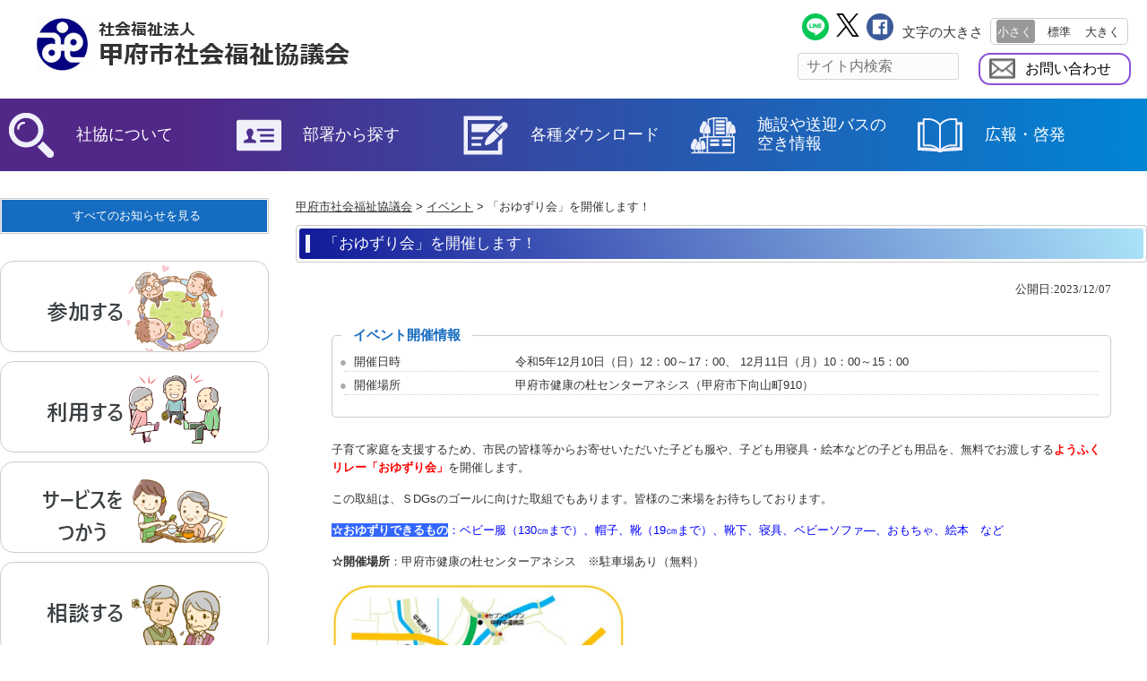

--- FILE ---
content_type: text/html; charset=UTF-8
request_url: https://www.kofu-syakyo.or.jp/etc/%E3%80%8C%E3%81%8A%E3%82%86%E3%81%9A%E3%82%8A%E4%BC%9A%E3%80%8D%E3%82%92%E9%96%8B%E5%82%AC%E3%81%97%E3%81%BE%E3%81%99%EF%BC%81/
body_size: 78453
content:
<!DOCTYPE html>
<html lang="ja">
<head>
<meta charset="UTF-8">
<meta name="viewport" content="width=device-width, initial-scale=1.0, maximum-scale=1.0, minimum-scale=1.0">
<meta name="description" content="「おゆずり会」を開催します！ - ">
<title>「おゆずり会」を開催します！ | 甲府市社会福祉協議会</title>
<link rel="stylesheet" type="text/css" media="all" href="https://www.kofu-syakyo.or.jp/wp/wp-content/themes/theme_kofu-syakyo2/style.css">
<link rel="stylesheet" type="text/css" href="https://www.kofu-syakyo.or.jp/wp/wp-content/themes/theme_kofu-syakyo2/css/small.css" title="Font-S">
<link rel="stylesheet" type="text/css" href="https://www.kofu-syakyo.or.jp/wp/wp-content/themes/theme_kofu-syakyo2/css/medium.css" title="Default">
<link rel="stylesheet" type="text/css" href="https://www.kofu-syakyo.or.jp/wp/wp-content/themes/theme_kofu-syakyo2/css/large.css" title="Font-L">
<link rel="pingback" href="https://www.kofu-syakyo.or.jp/wp/xmlrpc.php">
<link rel="shortcut icon" href="https://www.kofu-syakyo.or.jp/wp/wp-content/themes/theme_kofu-syakyo2/favicon.ico" >
<meta name='robots' content='max-image-preview:large' />
	<style>img:is([sizes="auto" i], [sizes^="auto," i]) { contain-intrinsic-size: 3000px 1500px }</style>
	<script type="text/javascript">
/* <![CDATA[ */
window._wpemojiSettings = {"baseUrl":"https:\/\/s.w.org\/images\/core\/emoji\/16.0.1\/72x72\/","ext":".png","svgUrl":"https:\/\/s.w.org\/images\/core\/emoji\/16.0.1\/svg\/","svgExt":".svg","source":{"concatemoji":"https:\/\/www.kofu-syakyo.or.jp\/wp\/wp-includes\/js\/wp-emoji-release.min.js?ver=6.8.3"}};
/*! This file is auto-generated */
!function(s,n){var o,i,e;function c(e){try{var t={supportTests:e,timestamp:(new Date).valueOf()};sessionStorage.setItem(o,JSON.stringify(t))}catch(e){}}function p(e,t,n){e.clearRect(0,0,e.canvas.width,e.canvas.height),e.fillText(t,0,0);var t=new Uint32Array(e.getImageData(0,0,e.canvas.width,e.canvas.height).data),a=(e.clearRect(0,0,e.canvas.width,e.canvas.height),e.fillText(n,0,0),new Uint32Array(e.getImageData(0,0,e.canvas.width,e.canvas.height).data));return t.every(function(e,t){return e===a[t]})}function u(e,t){e.clearRect(0,0,e.canvas.width,e.canvas.height),e.fillText(t,0,0);for(var n=e.getImageData(16,16,1,1),a=0;a<n.data.length;a++)if(0!==n.data[a])return!1;return!0}function f(e,t,n,a){switch(t){case"flag":return n(e,"\ud83c\udff3\ufe0f\u200d\u26a7\ufe0f","\ud83c\udff3\ufe0f\u200b\u26a7\ufe0f")?!1:!n(e,"\ud83c\udde8\ud83c\uddf6","\ud83c\udde8\u200b\ud83c\uddf6")&&!n(e,"\ud83c\udff4\udb40\udc67\udb40\udc62\udb40\udc65\udb40\udc6e\udb40\udc67\udb40\udc7f","\ud83c\udff4\u200b\udb40\udc67\u200b\udb40\udc62\u200b\udb40\udc65\u200b\udb40\udc6e\u200b\udb40\udc67\u200b\udb40\udc7f");case"emoji":return!a(e,"\ud83e\udedf")}return!1}function g(e,t,n,a){var r="undefined"!=typeof WorkerGlobalScope&&self instanceof WorkerGlobalScope?new OffscreenCanvas(300,150):s.createElement("canvas"),o=r.getContext("2d",{willReadFrequently:!0}),i=(o.textBaseline="top",o.font="600 32px Arial",{});return e.forEach(function(e){i[e]=t(o,e,n,a)}),i}function t(e){var t=s.createElement("script");t.src=e,t.defer=!0,s.head.appendChild(t)}"undefined"!=typeof Promise&&(o="wpEmojiSettingsSupports",i=["flag","emoji"],n.supports={everything:!0,everythingExceptFlag:!0},e=new Promise(function(e){s.addEventListener("DOMContentLoaded",e,{once:!0})}),new Promise(function(t){var n=function(){try{var e=JSON.parse(sessionStorage.getItem(o));if("object"==typeof e&&"number"==typeof e.timestamp&&(new Date).valueOf()<e.timestamp+604800&&"object"==typeof e.supportTests)return e.supportTests}catch(e){}return null}();if(!n){if("undefined"!=typeof Worker&&"undefined"!=typeof OffscreenCanvas&&"undefined"!=typeof URL&&URL.createObjectURL&&"undefined"!=typeof Blob)try{var e="postMessage("+g.toString()+"("+[JSON.stringify(i),f.toString(),p.toString(),u.toString()].join(",")+"));",a=new Blob([e],{type:"text/javascript"}),r=new Worker(URL.createObjectURL(a),{name:"wpTestEmojiSupports"});return void(r.onmessage=function(e){c(n=e.data),r.terminate(),t(n)})}catch(e){}c(n=g(i,f,p,u))}t(n)}).then(function(e){for(var t in e)n.supports[t]=e[t],n.supports.everything=n.supports.everything&&n.supports[t],"flag"!==t&&(n.supports.everythingExceptFlag=n.supports.everythingExceptFlag&&n.supports[t]);n.supports.everythingExceptFlag=n.supports.everythingExceptFlag&&!n.supports.flag,n.DOMReady=!1,n.readyCallback=function(){n.DOMReady=!0}}).then(function(){return e}).then(function(){var e;n.supports.everything||(n.readyCallback(),(e=n.source||{}).concatemoji?t(e.concatemoji):e.wpemoji&&e.twemoji&&(t(e.twemoji),t(e.wpemoji)))}))}((window,document),window._wpemojiSettings);
/* ]]> */
</script>
<style id='wp-emoji-styles-inline-css' type='text/css'>

	img.wp-smiley, img.emoji {
		display: inline !important;
		border: none !important;
		box-shadow: none !important;
		height: 1em !important;
		width: 1em !important;
		margin: 0 0.07em !important;
		vertical-align: -0.1em !important;
		background: none !important;
		padding: 0 !important;
	}
</style>
<link rel='stylesheet' id='wp-block-library-css' href='https://www.kofu-syakyo.or.jp/wp/wp-includes/css/dist/block-library/style.min.css?ver=6.8.3' type='text/css' media='all' />
<style id='wp-block-library-inline-css' type='text/css'>
.vk-cols--reverse{flex-direction:row-reverse}.vk-cols--hasbtn{margin-bottom:0}.vk-cols--hasbtn>.row>.vk_gridColumn_item,.vk-cols--hasbtn>.wp-block-column{position:relative;padding-bottom:3em}.vk-cols--hasbtn>.row>.vk_gridColumn_item>.wp-block-buttons,.vk-cols--hasbtn>.row>.vk_gridColumn_item>.vk_button,.vk-cols--hasbtn>.wp-block-column>.wp-block-buttons,.vk-cols--hasbtn>.wp-block-column>.vk_button{position:absolute;bottom:0;width:100%}.vk-cols--fit.wp-block-columns{gap:0}.vk-cols--fit.wp-block-columns,.vk-cols--fit.wp-block-columns:not(.is-not-stacked-on-mobile){margin-top:0;margin-bottom:0;justify-content:space-between}.vk-cols--fit.wp-block-columns>.wp-block-column *:last-child,.vk-cols--fit.wp-block-columns:not(.is-not-stacked-on-mobile)>.wp-block-column *:last-child{margin-bottom:0}.vk-cols--fit.wp-block-columns>.wp-block-column>.wp-block-cover,.vk-cols--fit.wp-block-columns:not(.is-not-stacked-on-mobile)>.wp-block-column>.wp-block-cover{margin-top:0}.vk-cols--fit.wp-block-columns.has-background,.vk-cols--fit.wp-block-columns:not(.is-not-stacked-on-mobile).has-background{padding:0}@media(max-width: 599px){.vk-cols--fit.wp-block-columns:not(.has-background)>.wp-block-column:not(.has-background),.vk-cols--fit.wp-block-columns:not(.is-not-stacked-on-mobile):not(.has-background)>.wp-block-column:not(.has-background){padding-left:0 !important;padding-right:0 !important}}@media(min-width: 782px){.vk-cols--fit.wp-block-columns .block-editor-block-list__block.wp-block-column:not(:first-child),.vk-cols--fit.wp-block-columns>.wp-block-column:not(:first-child),.vk-cols--fit.wp-block-columns:not(.is-not-stacked-on-mobile) .block-editor-block-list__block.wp-block-column:not(:first-child),.vk-cols--fit.wp-block-columns:not(.is-not-stacked-on-mobile)>.wp-block-column:not(:first-child){margin-left:0}}@media(min-width: 600px)and (max-width: 781px){.vk-cols--fit.wp-block-columns .wp-block-column:nth-child(2n),.vk-cols--fit.wp-block-columns:not(.is-not-stacked-on-mobile) .wp-block-column:nth-child(2n){margin-left:0}.vk-cols--fit.wp-block-columns .wp-block-column:not(:only-child),.vk-cols--fit.wp-block-columns:not(.is-not-stacked-on-mobile) .wp-block-column:not(:only-child){flex-basis:50% !important}}.vk-cols--fit--gap1.wp-block-columns{gap:1px}@media(min-width: 600px)and (max-width: 781px){.vk-cols--fit--gap1.wp-block-columns .wp-block-column:not(:only-child){flex-basis:calc(50% - 1px) !important}}.vk-cols--fit.vk-cols--grid>.block-editor-block-list__block,.vk-cols--fit.vk-cols--grid>.wp-block-column,.vk-cols--fit.vk-cols--grid:not(.is-not-stacked-on-mobile)>.block-editor-block-list__block,.vk-cols--fit.vk-cols--grid:not(.is-not-stacked-on-mobile)>.wp-block-column{flex-basis:50%;box-sizing:border-box}@media(max-width: 599px){.vk-cols--fit.vk-cols--grid.vk-cols--grid--alignfull>.wp-block-column:nth-child(2)>.wp-block-cover,.vk-cols--fit.vk-cols--grid.vk-cols--grid--alignfull>.wp-block-column:nth-child(2)>.vk_outer,.vk-cols--fit.vk-cols--grid:not(.is-not-stacked-on-mobile).vk-cols--grid--alignfull>.wp-block-column:nth-child(2)>.wp-block-cover,.vk-cols--fit.vk-cols--grid:not(.is-not-stacked-on-mobile).vk-cols--grid--alignfull>.wp-block-column:nth-child(2)>.vk_outer{width:100vw;margin-right:calc((100% - 100vw)/2);margin-left:calc((100% - 100vw)/2)}}@media(min-width: 600px){.vk-cols--fit.vk-cols--grid.vk-cols--grid--alignfull>.wp-block-column:nth-child(2)>.wp-block-cover,.vk-cols--fit.vk-cols--grid.vk-cols--grid--alignfull>.wp-block-column:nth-child(2)>.vk_outer,.vk-cols--fit.vk-cols--grid:not(.is-not-stacked-on-mobile).vk-cols--grid--alignfull>.wp-block-column:nth-child(2)>.wp-block-cover,.vk-cols--fit.vk-cols--grid:not(.is-not-stacked-on-mobile).vk-cols--grid--alignfull>.wp-block-column:nth-child(2)>.vk_outer{margin-right:calc(100% - 50vw);width:50vw}}@media(min-width: 600px){.vk-cols--fit.vk-cols--grid.vk-cols--grid--alignfull.vk-cols--reverse>.wp-block-column,.vk-cols--fit.vk-cols--grid:not(.is-not-stacked-on-mobile).vk-cols--grid--alignfull.vk-cols--reverse>.wp-block-column{margin-left:0;margin-right:0}.vk-cols--fit.vk-cols--grid.vk-cols--grid--alignfull.vk-cols--reverse>.wp-block-column:nth-child(2)>.wp-block-cover,.vk-cols--fit.vk-cols--grid.vk-cols--grid--alignfull.vk-cols--reverse>.wp-block-column:nth-child(2)>.vk_outer,.vk-cols--fit.vk-cols--grid:not(.is-not-stacked-on-mobile).vk-cols--grid--alignfull.vk-cols--reverse>.wp-block-column:nth-child(2)>.wp-block-cover,.vk-cols--fit.vk-cols--grid:not(.is-not-stacked-on-mobile).vk-cols--grid--alignfull.vk-cols--reverse>.wp-block-column:nth-child(2)>.vk_outer{margin-left:calc(100% - 50vw)}}.vk-cols--menu h2,.vk-cols--menu h3,.vk-cols--menu h4,.vk-cols--menu h5{margin-bottom:.2em;text-shadow:#000 0 0 10px}.vk-cols--menu h2:first-child,.vk-cols--menu h3:first-child,.vk-cols--menu h4:first-child,.vk-cols--menu h5:first-child{margin-top:0}.vk-cols--menu p{margin-bottom:1rem;text-shadow:#000 0 0 10px}.vk-cols--menu .wp-block-cover__inner-container:last-child{margin-bottom:0}.vk-cols--fitbnrs .wp-block-column .wp-block-cover:hover img{filter:unset}.vk-cols--fitbnrs .wp-block-column .wp-block-cover:hover{background-color:unset}.vk-cols--fitbnrs .wp-block-column .wp-block-cover:hover .wp-block-cover__image-background{filter:unset !important}.vk-cols--fitbnrs .wp-block-cover .wp-block-cover__inner-container{position:absolute;height:100%;width:100%}.vk-cols--fitbnrs .vk_button{height:100%;margin:0}.vk-cols--fitbnrs .vk_button .vk_button_btn,.vk-cols--fitbnrs .vk_button .btn{height:100%;width:100%;border:none;box-shadow:none;background-color:unset !important;transition:unset}.vk-cols--fitbnrs .vk_button .vk_button_btn:hover,.vk-cols--fitbnrs .vk_button .btn:hover{transition:unset}.vk-cols--fitbnrs .vk_button .vk_button_btn:after,.vk-cols--fitbnrs .vk_button .btn:after{border:none}.vk-cols--fitbnrs .vk_button .vk_button_link_txt{width:100%;position:absolute;top:50%;left:50%;transform:translateY(-50%) translateX(-50%);font-size:2rem;text-shadow:#000 0 0 10px}.vk-cols--fitbnrs .vk_button .vk_button_link_subCaption{width:100%;position:absolute;top:calc(50% + 2.2em);left:50%;transform:translateY(-50%) translateX(-50%);text-shadow:#000 0 0 10px}@media(min-width: 992px){.vk-cols--media.wp-block-columns{gap:3rem}}.vk-fit-map figure{margin-bottom:0}.vk-fit-map iframe{position:relative;margin-bottom:0;display:block;max-height:400px;width:100vw}.vk-fit-map:is(.alignfull,.alignwide) div{max-width:100%}.vk-table--th--width25 :where(tr>*:first-child){width:25%}.vk-table--th--width30 :where(tr>*:first-child){width:30%}.vk-table--th--width35 :where(tr>*:first-child){width:35%}.vk-table--th--width40 :where(tr>*:first-child){width:40%}.vk-table--th--bg-bright :where(tr>*:first-child){background-color:var(--wp--preset--color--bg-secondary, rgba(0, 0, 0, 0.05))}@media(max-width: 599px){.vk-table--mobile-block :is(th,td){width:100%;display:block}.vk-table--mobile-block.wp-block-table table :is(th,td){border-top:none}}.vk-table--width--th25 :where(tr>*:first-child){width:25%}.vk-table--width--th30 :where(tr>*:first-child){width:30%}.vk-table--width--th35 :where(tr>*:first-child){width:35%}.vk-table--width--th40 :where(tr>*:first-child){width:40%}.no-margin{margin:0}@media(max-width: 599px){.wp-block-image.vk-aligncenter--mobile>.alignright{float:none;margin-left:auto;margin-right:auto}.vk-no-padding-horizontal--mobile{padding-left:0 !important;padding-right:0 !important}}
</style>
<style id='classic-theme-styles-inline-css' type='text/css'>
/*! This file is auto-generated */
.wp-block-button__link{color:#fff;background-color:#32373c;border-radius:9999px;box-shadow:none;text-decoration:none;padding:calc(.667em + 2px) calc(1.333em + 2px);font-size:1.125em}.wp-block-file__button{background:#32373c;color:#fff;text-decoration:none}
</style>
<style id='global-styles-inline-css' type='text/css'>
:root{--wp--preset--aspect-ratio--square: 1;--wp--preset--aspect-ratio--4-3: 4/3;--wp--preset--aspect-ratio--3-4: 3/4;--wp--preset--aspect-ratio--3-2: 3/2;--wp--preset--aspect-ratio--2-3: 2/3;--wp--preset--aspect-ratio--16-9: 16/9;--wp--preset--aspect-ratio--9-16: 9/16;--wp--preset--color--black: #000000;--wp--preset--color--cyan-bluish-gray: #abb8c3;--wp--preset--color--white: #ffffff;--wp--preset--color--pale-pink: #f78da7;--wp--preset--color--vivid-red: #cf2e2e;--wp--preset--color--luminous-vivid-orange: #ff6900;--wp--preset--color--luminous-vivid-amber: #fcb900;--wp--preset--color--light-green-cyan: #7bdcb5;--wp--preset--color--vivid-green-cyan: #00d084;--wp--preset--color--pale-cyan-blue: #8ed1fc;--wp--preset--color--vivid-cyan-blue: #0693e3;--wp--preset--color--vivid-purple: #9b51e0;--wp--preset--gradient--vivid-cyan-blue-to-vivid-purple: linear-gradient(135deg,rgba(6,147,227,1) 0%,rgb(155,81,224) 100%);--wp--preset--gradient--light-green-cyan-to-vivid-green-cyan: linear-gradient(135deg,rgb(122,220,180) 0%,rgb(0,208,130) 100%);--wp--preset--gradient--luminous-vivid-amber-to-luminous-vivid-orange: linear-gradient(135deg,rgba(252,185,0,1) 0%,rgba(255,105,0,1) 100%);--wp--preset--gradient--luminous-vivid-orange-to-vivid-red: linear-gradient(135deg,rgba(255,105,0,1) 0%,rgb(207,46,46) 100%);--wp--preset--gradient--very-light-gray-to-cyan-bluish-gray: linear-gradient(135deg,rgb(238,238,238) 0%,rgb(169,184,195) 100%);--wp--preset--gradient--cool-to-warm-spectrum: linear-gradient(135deg,rgb(74,234,220) 0%,rgb(151,120,209) 20%,rgb(207,42,186) 40%,rgb(238,44,130) 60%,rgb(251,105,98) 80%,rgb(254,248,76) 100%);--wp--preset--gradient--blush-light-purple: linear-gradient(135deg,rgb(255,206,236) 0%,rgb(152,150,240) 100%);--wp--preset--gradient--blush-bordeaux: linear-gradient(135deg,rgb(254,205,165) 0%,rgb(254,45,45) 50%,rgb(107,0,62) 100%);--wp--preset--gradient--luminous-dusk: linear-gradient(135deg,rgb(255,203,112) 0%,rgb(199,81,192) 50%,rgb(65,88,208) 100%);--wp--preset--gradient--pale-ocean: linear-gradient(135deg,rgb(255,245,203) 0%,rgb(182,227,212) 50%,rgb(51,167,181) 100%);--wp--preset--gradient--electric-grass: linear-gradient(135deg,rgb(202,248,128) 0%,rgb(113,206,126) 100%);--wp--preset--gradient--midnight: linear-gradient(135deg,rgb(2,3,129) 0%,rgb(40,116,252) 100%);--wp--preset--font-size--small: 13px;--wp--preset--font-size--medium: 20px;--wp--preset--font-size--large: 36px;--wp--preset--font-size--x-large: 42px;--wp--preset--spacing--20: 0.44rem;--wp--preset--spacing--30: 0.67rem;--wp--preset--spacing--40: 1rem;--wp--preset--spacing--50: 1.5rem;--wp--preset--spacing--60: 2.25rem;--wp--preset--spacing--70: 3.38rem;--wp--preset--spacing--80: 5.06rem;--wp--preset--shadow--natural: 6px 6px 9px rgba(0, 0, 0, 0.2);--wp--preset--shadow--deep: 12px 12px 50px rgba(0, 0, 0, 0.4);--wp--preset--shadow--sharp: 6px 6px 0px rgba(0, 0, 0, 0.2);--wp--preset--shadow--outlined: 6px 6px 0px -3px rgba(255, 255, 255, 1), 6px 6px rgba(0, 0, 0, 1);--wp--preset--shadow--crisp: 6px 6px 0px rgba(0, 0, 0, 1);}:where(.is-layout-flex){gap: 0.5em;}:where(.is-layout-grid){gap: 0.5em;}body .is-layout-flex{display: flex;}.is-layout-flex{flex-wrap: wrap;align-items: center;}.is-layout-flex > :is(*, div){margin: 0;}body .is-layout-grid{display: grid;}.is-layout-grid > :is(*, div){margin: 0;}:where(.wp-block-columns.is-layout-flex){gap: 2em;}:where(.wp-block-columns.is-layout-grid){gap: 2em;}:where(.wp-block-post-template.is-layout-flex){gap: 1.25em;}:where(.wp-block-post-template.is-layout-grid){gap: 1.25em;}.has-black-color{color: var(--wp--preset--color--black) !important;}.has-cyan-bluish-gray-color{color: var(--wp--preset--color--cyan-bluish-gray) !important;}.has-white-color{color: var(--wp--preset--color--white) !important;}.has-pale-pink-color{color: var(--wp--preset--color--pale-pink) !important;}.has-vivid-red-color{color: var(--wp--preset--color--vivid-red) !important;}.has-luminous-vivid-orange-color{color: var(--wp--preset--color--luminous-vivid-orange) !important;}.has-luminous-vivid-amber-color{color: var(--wp--preset--color--luminous-vivid-amber) !important;}.has-light-green-cyan-color{color: var(--wp--preset--color--light-green-cyan) !important;}.has-vivid-green-cyan-color{color: var(--wp--preset--color--vivid-green-cyan) !important;}.has-pale-cyan-blue-color{color: var(--wp--preset--color--pale-cyan-blue) !important;}.has-vivid-cyan-blue-color{color: var(--wp--preset--color--vivid-cyan-blue) !important;}.has-vivid-purple-color{color: var(--wp--preset--color--vivid-purple) !important;}.has-black-background-color{background-color: var(--wp--preset--color--black) !important;}.has-cyan-bluish-gray-background-color{background-color: var(--wp--preset--color--cyan-bluish-gray) !important;}.has-white-background-color{background-color: var(--wp--preset--color--white) !important;}.has-pale-pink-background-color{background-color: var(--wp--preset--color--pale-pink) !important;}.has-vivid-red-background-color{background-color: var(--wp--preset--color--vivid-red) !important;}.has-luminous-vivid-orange-background-color{background-color: var(--wp--preset--color--luminous-vivid-orange) !important;}.has-luminous-vivid-amber-background-color{background-color: var(--wp--preset--color--luminous-vivid-amber) !important;}.has-light-green-cyan-background-color{background-color: var(--wp--preset--color--light-green-cyan) !important;}.has-vivid-green-cyan-background-color{background-color: var(--wp--preset--color--vivid-green-cyan) !important;}.has-pale-cyan-blue-background-color{background-color: var(--wp--preset--color--pale-cyan-blue) !important;}.has-vivid-cyan-blue-background-color{background-color: var(--wp--preset--color--vivid-cyan-blue) !important;}.has-vivid-purple-background-color{background-color: var(--wp--preset--color--vivid-purple) !important;}.has-black-border-color{border-color: var(--wp--preset--color--black) !important;}.has-cyan-bluish-gray-border-color{border-color: var(--wp--preset--color--cyan-bluish-gray) !important;}.has-white-border-color{border-color: var(--wp--preset--color--white) !important;}.has-pale-pink-border-color{border-color: var(--wp--preset--color--pale-pink) !important;}.has-vivid-red-border-color{border-color: var(--wp--preset--color--vivid-red) !important;}.has-luminous-vivid-orange-border-color{border-color: var(--wp--preset--color--luminous-vivid-orange) !important;}.has-luminous-vivid-amber-border-color{border-color: var(--wp--preset--color--luminous-vivid-amber) !important;}.has-light-green-cyan-border-color{border-color: var(--wp--preset--color--light-green-cyan) !important;}.has-vivid-green-cyan-border-color{border-color: var(--wp--preset--color--vivid-green-cyan) !important;}.has-pale-cyan-blue-border-color{border-color: var(--wp--preset--color--pale-cyan-blue) !important;}.has-vivid-cyan-blue-border-color{border-color: var(--wp--preset--color--vivid-cyan-blue) !important;}.has-vivid-purple-border-color{border-color: var(--wp--preset--color--vivid-purple) !important;}.has-vivid-cyan-blue-to-vivid-purple-gradient-background{background: var(--wp--preset--gradient--vivid-cyan-blue-to-vivid-purple) !important;}.has-light-green-cyan-to-vivid-green-cyan-gradient-background{background: var(--wp--preset--gradient--light-green-cyan-to-vivid-green-cyan) !important;}.has-luminous-vivid-amber-to-luminous-vivid-orange-gradient-background{background: var(--wp--preset--gradient--luminous-vivid-amber-to-luminous-vivid-orange) !important;}.has-luminous-vivid-orange-to-vivid-red-gradient-background{background: var(--wp--preset--gradient--luminous-vivid-orange-to-vivid-red) !important;}.has-very-light-gray-to-cyan-bluish-gray-gradient-background{background: var(--wp--preset--gradient--very-light-gray-to-cyan-bluish-gray) !important;}.has-cool-to-warm-spectrum-gradient-background{background: var(--wp--preset--gradient--cool-to-warm-spectrum) !important;}.has-blush-light-purple-gradient-background{background: var(--wp--preset--gradient--blush-light-purple) !important;}.has-blush-bordeaux-gradient-background{background: var(--wp--preset--gradient--blush-bordeaux) !important;}.has-luminous-dusk-gradient-background{background: var(--wp--preset--gradient--luminous-dusk) !important;}.has-pale-ocean-gradient-background{background: var(--wp--preset--gradient--pale-ocean) !important;}.has-electric-grass-gradient-background{background: var(--wp--preset--gradient--electric-grass) !important;}.has-midnight-gradient-background{background: var(--wp--preset--gradient--midnight) !important;}.has-small-font-size{font-size: var(--wp--preset--font-size--small) !important;}.has-medium-font-size{font-size: var(--wp--preset--font-size--medium) !important;}.has-large-font-size{font-size: var(--wp--preset--font-size--large) !important;}.has-x-large-font-size{font-size: var(--wp--preset--font-size--x-large) !important;}
:where(.wp-block-post-template.is-layout-flex){gap: 1.25em;}:where(.wp-block-post-template.is-layout-grid){gap: 1.25em;}
:where(.wp-block-columns.is-layout-flex){gap: 2em;}:where(.wp-block-columns.is-layout-grid){gap: 2em;}
:root :where(.wp-block-pullquote){font-size: 1.5em;line-height: 1.6;}
</style>
<link rel='stylesheet' id='contact-form-7-css' href='https://www.kofu-syakyo.or.jp/wp/wp-content/plugins/contact-form-7/includes/css/styles.css?ver=6.0.6' type='text/css' media='all' />
<style id='responsive-menu-inline-css' type='text/css'>
/** This file is major component of this plugin so please don't try to edit here. */
#rmp_menu_trigger-3201 {
  width: 45px;
  height: 45px;
  position: fixed;
  top: 10px;
  border-radius: 5px;
  display: none;
  text-decoration: none;
  right: 3%;
  background: #ffffff;
  transition: transform 0.5s, background-color 0.5s;
}
#rmp_menu_trigger-3201:hover, #rmp_menu_trigger-3201:focus {
  background: #ffffff;
  text-decoration: unset;
}
#rmp_menu_trigger-3201.is-active {
  background: #ffffff;
}
#rmp_menu_trigger-3201 .rmp-trigger-box {
  width: 25px;
  color: #303030;
}
#rmp_menu_trigger-3201 .rmp-trigger-icon-active, #rmp_menu_trigger-3201 .rmp-trigger-text-open {
  display: none;
}
#rmp_menu_trigger-3201.is-active .rmp-trigger-icon-active, #rmp_menu_trigger-3201.is-active .rmp-trigger-text-open {
  display: inline;
}
#rmp_menu_trigger-3201.is-active .rmp-trigger-icon-inactive, #rmp_menu_trigger-3201.is-active .rmp-trigger-text {
  display: none;
}
#rmp_menu_trigger-3201 .rmp-trigger-label {
  color: #303030;
  pointer-events: none;
  line-height: 9px;
  font-family: inherit;
  font-size: 9px;
  display: inline;
  text-transform: inherit;
}
#rmp_menu_trigger-3201 .rmp-trigger-label.rmp-trigger-label-top {
  display: block;
  margin-bottom: 12px;
}
#rmp_menu_trigger-3201 .rmp-trigger-label.rmp-trigger-label-bottom {
  display: block;
  margin-top: 12px;
}
#rmp_menu_trigger-3201 .responsive-menu-pro-inner {
  display: block;
}
#rmp_menu_trigger-3201 .rmp-trigger-icon-inactive .rmp-font-icon {
  color: #428cb2;
}
#rmp_menu_trigger-3201 .responsive-menu-pro-inner, #rmp_menu_trigger-3201 .responsive-menu-pro-inner::before, #rmp_menu_trigger-3201 .responsive-menu-pro-inner::after {
  width: 25px;
  height: 3px;
  background-color: #428cb2;
  border-radius: 4px;
  position: absolute;
}
#rmp_menu_trigger-3201 .rmp-trigger-icon-active .rmp-font-icon {
  color: #428cb2;
}
#rmp_menu_trigger-3201.is-active .responsive-menu-pro-inner, #rmp_menu_trigger-3201.is-active .responsive-menu-pro-inner::before, #rmp_menu_trigger-3201.is-active .responsive-menu-pro-inner::after {
  background-color: #428cb2;
}
#rmp_menu_trigger-3201:hover .rmp-trigger-icon-inactive .rmp-font-icon {
  color: #428cb2;
}
#rmp_menu_trigger-3201:not(.is-active):hover .responsive-menu-pro-inner, #rmp_menu_trigger-3201:not(.is-active):hover .responsive-menu-pro-inner::before, #rmp_menu_trigger-3201:not(.is-active):hover .responsive-menu-pro-inner::after {
  background-color: #428cb2;
}
#rmp_menu_trigger-3201 .responsive-menu-pro-inner::before {
  top: 5px;
}
#rmp_menu_trigger-3201 .responsive-menu-pro-inner::after {
  bottom: 5px;
}
#rmp_menu_trigger-3201.is-active .responsive-menu-pro-inner::after {
  bottom: 0;
}
/* Hamburger menu styling */
@media screen and (max-width: 768px) {
  /** Menu Title Style */
  /** Menu Additional Content Style */
  #mainNav {
    display: none !important;
  }
  #rmp_menu_trigger-3201 {
    display: block;
  }
  #rmp-container-3201 {
    position: fixed;
    top: 0;
    margin: 0;
    transition: transform 0.5s;
    overflow: auto;
    display: block;
    width: 80%;
    background-color: #030180;
    background-image: url("");
    height: 100%;
    left: 0;
    padding-top: 0px;
    padding-left: 0px;
    padding-bottom: 0px;
    padding-right: 0px;
  }
  #rmp-menu-wrap-3201 {
    padding-top: 0px;
    padding-left: 0px;
    padding-bottom: 0px;
    padding-right: 0px;
    background-color: #030180;
  }
  #rmp-menu-wrap-3201 .rmp-menu, #rmp-menu-wrap-3201 .rmp-submenu {
    width: 100%;
    box-sizing: border-box;
    margin: 0;
    padding: 0;
  }
  #rmp-menu-wrap-3201 .rmp-submenu-depth-1 .rmp-menu-item-link {
    padding-left: 10%;
  }
  #rmp-menu-wrap-3201 .rmp-submenu-depth-2 .rmp-menu-item-link {
    padding-left: 15%;
  }
  #rmp-menu-wrap-3201 .rmp-submenu-depth-3 .rmp-menu-item-link {
    padding-left: 20%;
  }
  #rmp-menu-wrap-3201 .rmp-submenu-depth-4 .rmp-menu-item-link {
    padding-left: 25%;
  }
  #rmp-menu-wrap-3201 .rmp-submenu.rmp-submenu-open {
    display: block;
  }
  #rmp-menu-wrap-3201 .rmp-menu-item {
    width: 100%;
    list-style: none;
    margin: 0;
  }
  #rmp-menu-wrap-3201 .rmp-menu-item-link {
    height: 50px;
    line-height: 50px;
    font-size: 18px;
    border-bottom: 1px solid #adadad;
    font-family: inherit;
    color: #ffffff;
    text-align: left;
    background-color: #030180;
    font-weight: normal;
    letter-spacing: 0px;
    display: block;
    box-sizing: border-box;
    width: 100%;
    text-decoration: none;
    position: relative;
    overflow: hidden;
    transition: background-color 0.5s, border-color 0.5s, 0.5s;
    padding: 0 5%;
    padding-right: 50px;
  }
  #rmp-menu-wrap-3201 .rmp-menu-item-link:after, #rmp-menu-wrap-3201 .rmp-menu-item-link:before {
    display: none;
  }
  #rmp-menu-wrap-3201 .rmp-menu-item-link:hover, #rmp-menu-wrap-3201 .rmp-menu-item-link:focus {
    color: #ffffff;
    border-color: #adadad;
    background-color: #282680;
  }
  #rmp-menu-wrap-3201 .rmp-menu-item-link:focus {
    outline: none;
    border-color: unset;
    box-shadow: unset;
  }
  #rmp-menu-wrap-3201 .rmp-menu-item-link .rmp-font-icon {
    height: 50px;
    line-height: 50px;
    margin-right: 10px;
    font-size: 18px;
  }
  #rmp-menu-wrap-3201 .rmp-menu-current-item .rmp-menu-item-link {
    color: #ffffff;
    border-color: #adadad;
    background-color: #282680;
  }
  #rmp-menu-wrap-3201 .rmp-menu-current-item .rmp-menu-item-link:hover, #rmp-menu-wrap-3201 .rmp-menu-current-item .rmp-menu-item-link:focus {
    color: #ffffff;
    border-color: #adadad;
    background-color: #282680;
  }
  #rmp-menu-wrap-3201 .rmp-menu-subarrow {
    position: absolute;
    top: 0;
    bottom: 0;
    text-align: center;
    overflow: hidden;
    background-size: cover;
    overflow: hidden;
    right: 0;
    border-left-style: solid;
    border-left-color: #212121;
    border-left-width: 1px;
    height: 39px;
    width: 40px;
    color: #ffffff;
    background-color: #212121;
  }
  #rmp-menu-wrap-3201 .rmp-menu-subarrow svg {
    fill: #ffffff;
  }
  #rmp-menu-wrap-3201 .rmp-menu-subarrow:hover {
    color: #ffffff;
    border-color: #3f3f3f;
    background-color: #3f3f3f;
  }
  #rmp-menu-wrap-3201 .rmp-menu-subarrow:hover svg {
    fill: #ffffff;
  }
  #rmp-menu-wrap-3201 .rmp-menu-subarrow .rmp-font-icon {
    margin-right: unset;
  }
  #rmp-menu-wrap-3201 .rmp-menu-subarrow * {
    vertical-align: middle;
    line-height: 39px;
  }
  #rmp-menu-wrap-3201 .rmp-menu-subarrow-active {
    display: block;
    background-size: cover;
    color: #ffffff;
    border-color: #212121;
    background-color: #212121;
  }
  #rmp-menu-wrap-3201 .rmp-menu-subarrow-active svg {
    fill: #ffffff;
  }
  #rmp-menu-wrap-3201 .rmp-menu-subarrow-active:hover {
    color: #ffffff;
    border-color: #3f3f3f;
    background-color: #3f3f3f;
  }
  #rmp-menu-wrap-3201 .rmp-menu-subarrow-active:hover svg {
    fill: #ffffff;
  }
  #rmp-menu-wrap-3201 .rmp-submenu {
    display: none;
  }
  #rmp-menu-wrap-3201 .rmp-submenu .rmp-menu-item-link {
    height: 40px;
    line-height: 40px;
    letter-spacing: 0px;
    font-size: 13px;
    border-bottom: 1px solid #212121;
    font-family: inherit;
    font-weight: normal;
    color: #ffffff;
    text-align: left;
    background-color: #212121;
  }
  #rmp-menu-wrap-3201 .rmp-submenu .rmp-menu-item-link:hover, #rmp-menu-wrap-3201 .rmp-submenu .rmp-menu-item-link:focus {
    color: #ffffff;
    border-color: #212121;
    background-color: #3f3f3f;
  }
  #rmp-menu-wrap-3201 .rmp-submenu .rmp-menu-current-item .rmp-menu-item-link {
    color: #ffffff;
    border-color: #212121;
    background-color: #212121;
  }
  #rmp-menu-wrap-3201 .rmp-submenu .rmp-menu-current-item .rmp-menu-item-link:hover, #rmp-menu-wrap-3201 .rmp-submenu .rmp-menu-current-item .rmp-menu-item-link:focus {
    color: #ffffff;
    border-color: #3f3f3f;
    background-color: #3f3f3f;
  }
  #rmp-menu-wrap-3201 .rmp-submenu .rmp-menu-subarrow {
    right: 0;
    border-right: unset;
    border-left-style: solid;
    border-left-color: #1d4354;
    border-left-width: 0px;
    height: 39px;
    line-height: 39px;
    width: 40px;
    color: #fff;
    background-color: inherit;
  }
  #rmp-menu-wrap-3201 .rmp-submenu .rmp-menu-subarrow:hover {
    color: #fff;
    border-color: #3f3f3f;
    background-color: inherit;
  }
  #rmp-menu-wrap-3201 .rmp-submenu .rmp-menu-subarrow-active {
    color: #fff;
    border-color: #1d4354;
    background-color: inherit;
  }
  #rmp-menu-wrap-3201 .rmp-submenu .rmp-menu-subarrow-active:hover {
    color: #fff;
    border-color: #3f3f3f;
    background-color: inherit;
  }
  #rmp-menu-wrap-3201 .rmp-menu-item-description {
    margin: 0;
    padding: 5px 5%;
    opacity: 0.8;
    color: #ffffff;
  }
  #rmp-search-box-3201 {
    display: block;
    padding-top: 0px;
    padding-left: 5%;
    padding-bottom: 0px;
    padding-right: 5%;
  }
  #rmp-search-box-3201 .rmp-search-form {
    margin: 0;
  }
  #rmp-search-box-3201 .rmp-search-box {
    background: #ffffff;
    border: 1px solid #dadada;
    color: #333333;
    width: 100%;
    padding: 0 5%;
    border-radius: 30px;
    height: 45px;
    -webkit-appearance: none;
  }
  #rmp-search-box-3201 .rmp-search-box::placeholder {
    color: #c7c7cd;
  }
  #rmp-search-box-3201 .rmp-search-box:focus {
    background-color: #ffffff;
    outline: 2px solid #dadada;
    color: #333333;
  }
  #rmp-menu-title-3201 {
    background-color: #030180;
    color: #ffffff;
    text-align: left;
    font-size: 18px;
    padding-top: 10%;
    padding-left: 5%;
    padding-bottom: 0%;
    padding-right: 5%;
    font-weight: 400;
    transition: background-color 0.5s, border-color 0.5s, color 0.5s;
  }
  #rmp-menu-title-3201:hover {
    background-color: #030180;
    color: #ffffff;
  }
  #rmp-menu-title-3201 > .rmp-menu-title-link {
    color: #ffffff;
    width: 100%;
    background-color: unset;
    text-decoration: none;
  }
  #rmp-menu-title-3201 > .rmp-menu-title-link:hover {
    color: #ffffff;
  }
  #rmp-menu-title-3201 .rmp-font-icon {
    font-size: 18px;
  }
  #rmp-menu-additional-content-3201 {
    padding-top: 0px;
    padding-left: 5%;
    padding-bottom: 0px;
    padding-right: 5%;
    color: #ffffff;
    text-align: center;
    font-size: 16px;
  }
}
/**
This file contents common styling of menus.
*/
.rmp-container {
  display: none;
  visibility: visible;
  padding: 0px 0px 0px 0px;
  z-index: 99998;
  transition: all 0.3s;
  /** Scrolling bar in menu setting box **/
}
.rmp-container.rmp-fade-top, .rmp-container.rmp-fade-left, .rmp-container.rmp-fade-right, .rmp-container.rmp-fade-bottom {
  display: none;
}
.rmp-container.rmp-slide-left, .rmp-container.rmp-push-left {
  transform: translateX(-100%);
  -ms-transform: translateX(-100%);
  -webkit-transform: translateX(-100%);
  -moz-transform: translateX(-100%);
}
.rmp-container.rmp-slide-left.rmp-menu-open, .rmp-container.rmp-push-left.rmp-menu-open {
  transform: translateX(0);
  -ms-transform: translateX(0);
  -webkit-transform: translateX(0);
  -moz-transform: translateX(0);
}
.rmp-container.rmp-slide-right, .rmp-container.rmp-push-right {
  transform: translateX(100%);
  -ms-transform: translateX(100%);
  -webkit-transform: translateX(100%);
  -moz-transform: translateX(100%);
}
.rmp-container.rmp-slide-right.rmp-menu-open, .rmp-container.rmp-push-right.rmp-menu-open {
  transform: translateX(0);
  -ms-transform: translateX(0);
  -webkit-transform: translateX(0);
  -moz-transform: translateX(0);
}
.rmp-container.rmp-slide-top, .rmp-container.rmp-push-top {
  transform: translateY(-100%);
  -ms-transform: translateY(-100%);
  -webkit-transform: translateY(-100%);
  -moz-transform: translateY(-100%);
}
.rmp-container.rmp-slide-top.rmp-menu-open, .rmp-container.rmp-push-top.rmp-menu-open {
  transform: translateY(0);
  -ms-transform: translateY(0);
  -webkit-transform: translateY(0);
  -moz-transform: translateY(0);
}
.rmp-container.rmp-slide-bottom, .rmp-container.rmp-push-bottom {
  transform: translateY(100%);
  -ms-transform: translateY(100%);
  -webkit-transform: translateY(100%);
  -moz-transform: translateY(100%);
}
.rmp-container.rmp-slide-bottom.rmp-menu-open, .rmp-container.rmp-push-bottom.rmp-menu-open {
  transform: translateX(0);
  -ms-transform: translateX(0);
  -webkit-transform: translateX(0);
  -moz-transform: translateX(0);
}
.rmp-container::-webkit-scrollbar {
  width: 0px;
}
.rmp-container ::-webkit-scrollbar-track {
  box-shadow: inset 0 0 5px transparent;
}
.rmp-container ::-webkit-scrollbar-thumb {
  background: transparent;
}
.rmp-container ::-webkit-scrollbar-thumb:hover {
  background: transparent;
}
.rmp-container .rmp-menu-wrap .rmp-menu {
  transition: none;
  border-radius: 0;
  box-shadow: none;
  background: none;
  border: 0;
  bottom: auto;
  box-sizing: border-box;
  clip: auto;
  color: #666;
  display: block;
  float: none;
  font-family: inherit;
  font-size: 14px;
  height: auto;
  left: auto;
  line-height: 1.7;
  list-style-type: none;
  margin: 0;
  min-height: auto;
  max-height: none;
  opacity: 1;
  outline: none;
  overflow: visible;
  padding: 0;
  position: relative;
  pointer-events: auto;
  right: auto;
  text-align: left;
  text-decoration: none;
  text-indent: 0;
  text-transform: none;
  transform: none;
  top: auto;
  visibility: inherit;
  width: auto;
  word-wrap: break-word;
  white-space: normal;
}
.rmp-container .rmp-menu-additional-content {
  display: block;
  word-break: break-word;
}
.rmp-container .rmp-menu-title {
  display: flex;
  flex-direction: column;
}
.rmp-container .rmp-menu-title .rmp-menu-title-image {
  max-width: 100%;
  margin-bottom: 15px;
  display: block;
  margin: auto;
  margin-bottom: 15px;
}
button.rmp_menu_trigger {
  z-index: 999999;
  overflow: hidden;
  outline: none;
  border: 0;
  display: none;
  margin: 0;
  transition: transform 0.5s, background-color 0.5s;
  padding: 0;
}
button.rmp_menu_trigger .responsive-menu-pro-inner::before, button.rmp_menu_trigger .responsive-menu-pro-inner::after {
  content: "";
  display: block;
}
button.rmp_menu_trigger .responsive-menu-pro-inner::before {
  top: 10px;
}
button.rmp_menu_trigger .responsive-menu-pro-inner::after {
  bottom: 10px;
}
button.rmp_menu_trigger .rmp-trigger-box {
  width: 40px;
  display: inline-block;
  position: relative;
  pointer-events: none;
  vertical-align: super;
}
.admin-bar .rmp-container, .admin-bar .rmp_menu_trigger {
  margin-top: 32px !important;
}
@media screen and (max-width: 782px) {
  .admin-bar .rmp-container, .admin-bar .rmp_menu_trigger {
    margin-top: 46px !important;
  }
}
/*  Menu Trigger Boring Animation */
.rmp-menu-trigger-boring .responsive-menu-pro-inner {
  transition-property: none;
}
.rmp-menu-trigger-boring .responsive-menu-pro-inner::after, .rmp-menu-trigger-boring .responsive-menu-pro-inner::before {
  transition-property: none;
}
.rmp-menu-trigger-boring.is-active .responsive-menu-pro-inner {
  transform: rotate(45deg);
}
.rmp-menu-trigger-boring.is-active .responsive-menu-pro-inner:before {
  top: 0;
  opacity: 0;
}
.rmp-menu-trigger-boring.is-active .responsive-menu-pro-inner:after {
  bottom: 0;
  transform: rotate(-90deg);
}

</style>
<link rel='stylesheet' id='dashicons-css' href='https://www.kofu-syakyo.or.jp/wp/wp-includes/css/dashicons.min.css?ver=6.8.3' type='text/css' media='all' />
<script type="text/javascript" src="https://www.kofu-syakyo.or.jp/wp/wp-includes/js/jquery/jquery.min.js?ver=3.7.1" id="jquery-core-js"></script>
<script type="text/javascript" src="https://www.kofu-syakyo.or.jp/wp/wp-includes/js/jquery/jquery-migrate.min.js?ver=3.4.1" id="jquery-migrate-js"></script>
<script type="text/javascript" id="rmp_menu_scripts-js-extra">
/* <![CDATA[ */
var rmp_menu = {"ajaxURL":"https:\/\/www.kofu-syakyo.or.jp\/wp\/wp-admin\/admin-ajax.php","wp_nonce":"a50e920f1c","menu":[{"menu_theme":"Default","theme_type":"default","theme_location_menu":"0","submenu_submenu_arrow_width":"40","submenu_submenu_arrow_width_unit":"px","submenu_submenu_arrow_height":"39","submenu_submenu_arrow_height_unit":"px","submenu_arrow_position":"right","submenu_sub_arrow_background_colour":"","submenu_sub_arrow_background_hover_colour":"","submenu_sub_arrow_background_colour_active":"","submenu_sub_arrow_background_hover_colour_active":"","submenu_sub_arrow_border_width":"","submenu_sub_arrow_border_width_unit":"px","submenu_sub_arrow_border_colour":"#1d4354","submenu_sub_arrow_border_hover_colour":"#3f3f3f","submenu_sub_arrow_border_colour_active":"#1d4354","submenu_sub_arrow_border_hover_colour_active":"#3f3f3f","submenu_sub_arrow_shape_colour":"#fff","submenu_sub_arrow_shape_hover_colour":"#fff","submenu_sub_arrow_shape_colour_active":"#fff","submenu_sub_arrow_shape_hover_colour_active":"#fff","use_header_bar":"off","header_bar_items_order":{"logo":"off","title":"on","additional content":"off","menu":"on","search":"off"},"header_bar_title":"Responsive Menu","header_bar_html_content":"","header_bar_logo":"","header_bar_logo_link":"","header_bar_logo_width":"","header_bar_logo_width_unit":"%","header_bar_logo_height":"","header_bar_logo_height_unit":"px","header_bar_height":"80","header_bar_height_unit":"px","header_bar_padding":{"top":"0px","right":"5%","bottom":"0px","left":"5%"},"header_bar_font":"","header_bar_font_size":"14","header_bar_font_size_unit":"px","header_bar_text_color":"#ffffff","header_bar_background_color":"#1d4354","header_bar_breakpoint":"8000","header_bar_position_type":"fixed","header_bar_adjust_page":"on","header_bar_scroll_enable":"off","header_bar_scroll_background_color":"#36bdf6","mobile_breakpoint":"600","tablet_breakpoint":"768","transition_speed":"0.5","sub_menu_speed":"0.2","show_menu_on_page_load":"off","menu_disable_scrolling":"off","menu_overlay":"off","menu_overlay_colour":"rgba(0,0,0,0.7)","desktop_menu_width":"","desktop_menu_width_unit":"%","desktop_menu_positioning":"absolute","desktop_menu_side":"left","desktop_menu_to_hide":"","use_current_theme_location":"off","mega_menu":{"225":"off","227":"off","229":"off","228":"off","226":"off"},"desktop_submenu_open_animation":"none","desktop_submenu_open_animation_speed":"100ms","desktop_submenu_open_on_click":"off","desktop_menu_hide_and_show":"off","menu_name":"Default Menu","menu_to_use":"64","different_menu_for_mobile":"off","menu_to_use_in_mobile":"main-menu","use_mobile_menu":"on","use_tablet_menu":"on","use_desktop_menu":"off","menu_display_on":"all-pages","menu_to_hide":"#mainNav","submenu_descriptions_on":"off","custom_walker":"","menu_background_colour":"#030180","menu_depth":"5","smooth_scroll_on":"off","smooth_scroll_speed":"500","menu_font_icons":{"id":["225"],"icon":[""]},"menu_links_height":"50","menu_links_height_unit":"px","menu_links_line_height":"50","menu_links_line_height_unit":"px","menu_depth_0":"5","menu_depth_0_unit":"%","menu_font_size":"18","menu_font_size_unit":"px","menu_font":"","menu_font_weight":"normal","menu_text_alignment":"left","menu_text_letter_spacing":"","menu_word_wrap":"off","menu_link_colour":"#ffffff","menu_link_hover_colour":"#ffffff","menu_current_link_colour":"#ffffff","menu_current_link_hover_colour":"#ffffff","menu_item_background_colour":"#030180","menu_item_background_hover_colour":"#282680","menu_current_item_background_colour":"#282680","menu_current_item_background_hover_colour":"#282680","menu_border_width":"1","menu_border_width_unit":"px","menu_item_border_colour":"#adadad","menu_item_border_colour_hover":"#adadad","menu_current_item_border_colour":"#adadad","menu_current_item_border_hover_colour":"#adadad","submenu_links_height":"40","submenu_links_height_unit":"px","submenu_links_line_height":"40","submenu_links_line_height_unit":"px","menu_depth_side":"left","menu_depth_1":"10","menu_depth_1_unit":"%","menu_depth_2":"15","menu_depth_2_unit":"%","menu_depth_3":"20","menu_depth_3_unit":"%","menu_depth_4":"25","menu_depth_4_unit":"%","submenu_item_background_colour":"#212121","submenu_item_background_hover_colour":"#3f3f3f","submenu_current_item_background_colour":"#212121","submenu_current_item_background_hover_colour":"#3f3f3f","submenu_border_width":"1","submenu_border_width_unit":"px","submenu_item_border_colour":"#212121","submenu_item_border_colour_hover":"#212121","submenu_current_item_border_colour":"#212121","submenu_current_item_border_hover_colour":"#3f3f3f","submenu_font_size":"13","submenu_font_size_unit":"px","submenu_font":"","submenu_font_weight":"normal","submenu_text_letter_spacing":"","submenu_text_alignment":"left","submenu_link_colour":"#ffffff","submenu_link_hover_colour":"#ffffff","submenu_current_link_colour":"#ffffff","submenu_current_link_hover_colour":"#ffffff","inactive_arrow_shape":"\u25bc","active_arrow_shape":"\u25b2","inactive_arrow_font_icon":"","active_arrow_font_icon":"","inactive_arrow_image":"","active_arrow_image":"","submenu_arrow_width":"40","submenu_arrow_width_unit":"px","submenu_arrow_height":"39","submenu_arrow_height_unit":"px","arrow_position":"right","menu_sub_arrow_shape_colour":"#ffffff","menu_sub_arrow_shape_hover_colour":"#ffffff","menu_sub_arrow_shape_colour_active":"#ffffff","menu_sub_arrow_shape_hover_colour_active":"#ffffff","menu_sub_arrow_border_width":"1","menu_sub_arrow_border_width_unit":"px","menu_sub_arrow_border_colour":"#212121","menu_sub_arrow_border_hover_colour":"#3f3f3f","menu_sub_arrow_border_colour_active":"#212121","menu_sub_arrow_border_hover_colour_active":"#3f3f3f","menu_sub_arrow_background_colour":"#212121","menu_sub_arrow_background_hover_colour":"#3f3f3f","menu_sub_arrow_background_colour_active":"#212121","menu_sub_arrow_background_hover_colour_active":"#3f3f3f","fade_submenus":"off","fade_submenus_side":"left","fade_submenus_delay":"100","fade_submenus_speed":"500","use_slide_effect":"off","slide_effect_back_to_text":"Back","accordion_animation":"on","auto_expand_all_submenus":"off","auto_expand_current_submenus":"off","menu_item_click_to_trigger_submenu":"off","button_width":"45","button_width_unit":"px","button_height":"45","button_height_unit":"px","button_background_colour":"#ffffff","button_background_colour_hover":"#ffffff","button_background_colour_active":"#ffffff","toggle_button_border_radius":"5","button_transparent_background":"off","button_left_or_right":"right","button_position_type":"fixed","button_distance_from_side":"3","button_distance_from_side_unit":"%","button_top":"10","button_top_unit":"px","button_push_with_animation":"off","button_click_animation":"boring","button_line_margin":"5","button_line_margin_unit":"px","button_line_width":"25","button_line_width_unit":"px","button_line_height":"3","button_line_height_unit":"px","button_line_colour":"#428cb2","button_line_colour_hover":"#428cb2","button_line_colour_active":"#428cb2","button_font_icon":"","button_font_icon_when_clicked":"","button_image":"","button_image_when_clicked":"","button_title":"\u30e1\u30cb\u30e5\u30fc","button_title_open":"\u9589\u3058\u308b","button_title_position":"bottom","menu_container_columns":"","button_font":"","button_font_size":"9","button_font_size_unit":"px","button_title_line_height":"9","button_title_line_height_unit":"px","button_text_colour":"#303030","button_trigger_type_click":"on","button_trigger_type_hover":"off","button_click_trigger":"#responsive-menu-button","items_order":{"title":"on","menu":"on","search":"on","additional content":"on"},"menu_title":"","menu_title_link":"","menu_title_link_location":"_self","menu_title_image":"","menu_title_font_icon":"","menu_title_section_padding":{"top":"10%","right":"5%","bottom":"0%","left":"5%"},"menu_title_background_colour":"#030180","menu_title_background_hover_colour":"#030180","menu_title_font_size":"18","menu_title_font_size_unit":"px","menu_title_alignment":"left","menu_title_font_weight":"400","menu_title_font_family":"","menu_title_colour":"#ffffff","menu_title_hover_colour":"#ffffff","menu_title_image_width":"","menu_title_image_width_unit":"%","menu_title_image_height":"","menu_title_image_height_unit":"px","menu_additional_content":"<div class=\"sp_left sp_line\">\r\n\r\n<a href=\"https:\/\/www.kofu-syakyo.or.jp\/aboutus\/kaiin-bosyu\/\">\u4f1a\u54e1\u52df\u96c6<\/a>\r\n<a href=\"https:\/\/www.kofu-syakyo.or.jp\/syokuin\/\">\u8077\u54e1\u52df\u96c6<\/a>\r\n<a href=\"https:\/\/www.kofu-syakyo.or.jp\/kinkyu\/saigai-gienkin\/\">\u707d\u5bb3\u7fa9\u63f4\u91d1<\/a>\r\n<a href=\"https:\/\/www.kofu-syakyo.or.jp\/aboutus\/soshiki\/\">\u30a2\u30af\u30bb\u30b9<\/a>\r\n\r\n<\/div>\r\n<div class=\"sp_right sp_line\"> \r\n\r\n<a href=\"https:\/\/www.kofu-syakyo.or.jp\/kifu\/\">\u3054\u5bc4\u4ed8\u306a\u3069<\/a>\r\n<a href=\"https:\/\/www.kofu-syakyo.or.jp\/bokin\/\">\u8d64\u3044\u7fbd\u6839\u5171\u540c\u52df\u91d1<\/a>\r\n<a href=\"https:\/\/www.kofu-syakyo.or.jp\/jigyosya\/\">\u4e8b\u696d\u8005\u5411\u3051\u60c5\u5831<\/a>\r\n<a href=\"https:\/\/www.kofu-syakyo.or.jp\/contact\/\">\u304a\u554f\u3044\u5408\u308f\u305b<\/a>\r\n\r\n<\/div>","menu_additional_section_padding":{"top":"0px","right":"5%","bottom":"0px","left":"5%"},"menu_additional_content_font_size":"16","menu_additional_content_font_size_unit":"px","menu_additional_content_alignment":"center","menu_additional_content_colour":"#ffffff","menu_search_box_text":"Search","menu_search_box_code":"","menu_search_section_padding":{"top":"0px","right":"5%","bottom":"0px","left":"5%"},"menu_search_box_height":"45","menu_search_box_height_unit":"px","menu_search_box_border_radius":"30","menu_search_box_text_colour":"#333333","menu_search_box_background_colour":"#ffffff","menu_search_box_placeholder_colour":"#c7c7cd","menu_search_box_border_colour":"#dadada","menu_section_padding":{"top":"0px","right":"0px","bottom":"0px","left":"0px"},"menu_width":"80","menu_width_unit":"%","menu_maximum_width":"","menu_maximum_width_unit":"px","menu_minimum_width":"","menu_minimum_width_unit":"px","menu_auto_height":"off","menu_container_padding":{"top":"0px","right":"0px","bottom":"0px","left":"0px"},"menu_container_background_colour":"#030180","menu_background_image":"","animation_type":"slide","menu_appear_from":"top","animation_speed":"0.5","page_wrapper":"","menu_close_on_body_click":"on","menu_close_on_scroll":"off","menu_close_on_link_click":"on","enable_touch_gestures":"off","hamburger_position_selector":"","menu_id":3201,"active_toggle_contents":"\u25b2","inactive_toggle_contents":"\u25bc"}]};
/* ]]> */
</script>
<script type="text/javascript" src="https://www.kofu-syakyo.or.jp/wp/wp-content/plugins/responsive-menu/v4.0.0/assets/js/rmp-menu.js?ver=4.5.1" id="rmp_menu_scripts-js"></script>
<link rel="EditURI" type="application/rsd+xml" title="RSD" href="https://www.kofu-syakyo.or.jp/wp/xmlrpc.php?rsd" />
<link rel="canonical" href="https://www.kofu-syakyo.or.jp/etc/%e3%80%8c%e3%81%8a%e3%82%86%e3%81%9a%e3%82%8a%e4%bc%9a%e3%80%8d%e3%82%92%e9%96%8b%e5%82%ac%e3%81%97%e3%81%be%e3%81%99%ef%bc%81/" />

<!-- Google tag (gtag.js) -->
<script async src="https://www.googletagmanager.com/gtag/js?id=G-XYL5YHC0DR"></script>
<script>
  window.dataLayer = window.dataLayer || [];
  function gtag(){dataLayer.push(arguments);}
  gtag('js', new Date());

  gtag('config', 'G-XYL5YHC0DR');
</script>
</head>

<body id="post_5314">

<header id="header" role="banner">
	<div class="inner">
  <h1><a href="https://www.kofu-syakyo.or.jp/" title="甲府市社会福祉協議会" rel="home"><img src="https://www.kofu-syakyo.or.jp/wp/wp-content/themes/theme_kofu-syakyo2/images/logo.png" alt="甲府市社会福祉協議会"></a></h1>

<div class="h_navi sp">
	<ul class="h_nav">
	    <li><a href="https://page.line.me/738jtvzp?openQrModal=true" target="_blank"><img src="https://www.kofu-syakyo.or.jp/wp/wp-content/themes/theme_kofu-syakyo2/images/line.png" alt="" /></a></li>
	    <li><a href="#" onclick="window.alert('現在準備中です。');return false;">
		<svg viewBox="0 0 1200 1227" xmlns="http://www.w3.org/2000/svg" width="26px" height="26px">
<path d="M714.163 519.284L1160.89 0H1055.03L667.137 450.887L357.328 0H0L468.492 681.821L0 1226.37H105.866L515.491 750.218L842.672 1226.37H1200L714.137 519.284H714.163ZM569.165 687.828L521.697 619.934L144.011 79.6944H306.615L611.412 515.685L658.88 583.579L1055.08 1150.3H892.476L569.165 687.854V687.828Z" fill="black"/>
</svg>
		</a></li>
	    <li><a href="https://www.facebook.com/kofu.vc/" target="_blank"><img src="https://www.kofu-syakyo.or.jp/wp/wp-content/themes/theme_kofu-syakyo2/images/Facebook.png" alt="" /></a></li>
	</ul>
</div><!-- / h_navi sp -->

<div class="h_navi pc">
	<div class="functions">
		<dl id="fontsize-change">
			<dt>文字の大きさ</dt>
			<div id="fontsize-waku">
			<dd class="small"><a href="javascript:void(0);" onclick="setActiveStyleSheet('Font-S'); return false;">小さく</a></dd>
			<dd class="default"><a href="javascript:void(0);" onclick="setActiveStyleSheet('Default'); return false;">標準</a></dd>
			<dd class="large"><a href="javascript:void(0);" onclick="setActiveStyleSheet('Font-L'); return false;">大きく</a></dd>
			</div>
		</dl>

		<ul class="h_nav">
		    <li><a href="https://page.line.me/738jtvzp?openQrModal=true" target="_blank"><img src="https://www.kofu-syakyo.or.jp/wp/wp-content/themes/theme_kofu-syakyo2/images/line.png" alt="" /></a></li>
			<li><a href="#" onclick="window.alert('現在準備中です。');return false;">
		<svg viewBox="0 0 1200 1227" xmlns="http://www.w3.org/2000/svg" width="26px" height="26px">
<path d="M714.163 519.284L1160.89 0H1055.03L667.137 450.887L357.328 0H0L468.492 681.821L0 1226.37H105.866L515.491 750.218L842.672 1226.37H1200L714.137 519.284H714.163ZM569.165 687.828L521.697 619.934L144.011 79.6944H306.615L611.412 515.685L658.88 583.579L1055.08 1150.3H892.476L569.165 687.854V687.828Z" fill="black"/>
</svg>
		</a></li>
	    <li><a href="https://www.facebook.com/kofu.vc/" target="_blank"><img src="https://www.kofu-syakyo.or.jp/wp/wp-content/themes/theme_kofu-syakyo2/images/Facebook.png" alt="" /></a></li>
	</ul>
		</ul>

	</div>
	<div class="functions2">
		<ul class="h_nav">
		    <li class="mail"><a href="https://www.kofu-syakyo.or.jp/contact/">お問い合わせ</a></li>
		</ul>

		<div class="search-box">
			<form action="https://www.google.co.jp/search" method="get">
			<input class="search-form" itemprop="query-input" name="q" placeholder="サイト内検索" required="required" type="text" value="" title="キーワード入力してEnterキーを押してください。例）ボランティア">
			<input type="hidden" name="hl" value="ja">
			<input type="hidden" name="domains" value="www.kofu-syakyo.or.jp/">
			<input type="hidden" name="sitesearch" value="www.kofu-syakyo.or.jp/">
			</form>
		</div>
	</div>
</div><!-- / h_navi pc -->


  </div><!-- / inner end -->
  <hr class="hr_line sp" />
  </header>

  <nav id="mainNav">
    <div class="inner">  
    <ul><li id="menu-item-291" class="menu-item menu-item-type-post_type menu-item-object-page menu-item-291"><a href="https://www.kofu-syakyo.or.jp/aboutus/">社協について</a></li>
<li id="menu-item-91" class="menu-item menu-item-type-post_type menu-item-object-page menu-item-91"><a href="https://www.kofu-syakyo.or.jp/department/">部署から探す</a></li>
<li id="menu-item-92" class="menu-item menu-item-type-post_type menu-item-object-page menu-item-92"><a href="https://www.kofu-syakyo.or.jp/download/">各種ダウンロード</a></li>
<li id="menu-item-93" class="menu-item menu-item-type-post_type menu-item-object-page menu-item-93"><a href="https://www.kofu-syakyo.or.jp/shisetsu-aki/">施設や送迎バスの<br>空き情報</a></li>
<li id="menu-item-94" class="menu-item menu-item-type-post_type menu-item-object-page menu-item-94"><a href="https://www.kofu-syakyo.or.jp/koho/">広報・啓発</a></li>
</ul>    </div>
  </nav>
<div id="wrapper">

<div id="content" class="not_toppage">
<section>
<div class="breadcrumbs">
    <span property="itemListElement" typeof="ListItem"><a property="item" typeof="WebPage" title="Go to 甲府市社会福祉協議会." href="https://www.kofu-syakyo.or.jp" class="home" ><span property="name">甲府市社会福祉協議会</span></a><meta property="position" content="1"></span> &gt; <span property="itemListElement" typeof="ListItem"><a property="item" typeof="WebPage" title="Go to the イベント tag archives." href="https://www.kofu-syakyo.or.jp/tag/event/" class="taxonomy post_tag" ><span property="name">イベント</span></a><meta property="position" content="2"></span> &gt; <span property="itemListElement" typeof="ListItem"><span property="name" class="post post-post current-item">「おゆずり会」を開催します！</span><meta property="url" content="https://www.kofu-syakyo.or.jp/etc/%e3%80%8c%e3%81%8a%e3%82%86%e3%81%9a%e3%82%8a%e4%bc%9a%e3%80%8d%e3%82%92%e9%96%8b%e5%82%ac%e3%81%97%e3%81%be%e3%81%99%ef%bc%81/"><meta property="position" content="3"></span></div>

		<article id="post-5314" class="content">
	  <header>  	
      <h2 class="title"><span>「おゆずり会」を開催します！</span></h2>     
    </header>
    <div class="post">
    <p class="dateLabel"><time>
      公開日:2023/12/07</time>
    </p>
    <div class="event__info"><span class="event__info--title">イベント開催情報</span><ul class="event__list"><li><span class="event__list--item">開催日時</span><span class="event__list--data">令和5年12月10日（日）12：00～17：00、 12月11日（月）10：00～15：00</span></li><li><span class="event__list--item">開催場所</span><span class="event__list--data">甲府市健康の杜センターアネシス（甲府市下向山町910）</span></li></ul></div>		<p>子育て家庭を支援するため、市民の皆様等からお寄せいただいた子ども服や、子ども用寝具・絵本などの子ども用品を、無料でお渡しする<span style="background-color: #ffffff;"><strong><span style="color: #ff0000;">ようふくリレー「おゆずり会」</span></strong></span>を開催します。</p>
<p>この取組は、ＳDGsのゴールに向けた取組でもあります。皆様のご来場をお待ちしております。</p>
<p><span style="background-color: #3366ff; color: #ffffff;"><strong>☆おゆずりできるもの</strong></span><span style="color: #0000ff;">：ベビー服（130㎝まで）、帽子、靴（19㎝まで）、靴下、寝具、ベビーソファ―、おもちゃ、絵本　など</span></p>
<p><strong>☆開催場所</strong>：甲府市健康の杜センターアネシス　※駐車場あり（無料）</p>
<p><img fetchpriority="high" decoding="async" class="alignnone  wp-image-5184" src="https://www.kofu-syakyo.or.jp/wp/wp-content/uploads/2023/10/1cfd479aac4a18b8533ada414ab71677-300x228.jpg" alt="" width="328" height="249" srcset="https://www.kofu-syakyo.or.jp/wp/wp-content/uploads/2023/10/1cfd479aac4a18b8533ada414ab71677-300x228.jpg 300w, https://www.kofu-syakyo.or.jp/wp/wp-content/uploads/2023/10/1cfd479aac4a18b8533ada414ab71677-210x160.jpg 210w, https://www.kofu-syakyo.or.jp/wp/wp-content/uploads/2023/10/1cfd479aac4a18b8533ada414ab71677-184x140.jpg 184w, https://www.kofu-syakyo.or.jp/wp/wp-content/uploads/2023/10/1cfd479aac4a18b8533ada414ab71677.jpg 698w" sizes="(max-width: 328px) 100vw, 328px" /></p>
<p><a href="https://www.kofu-syakyo.or.jp/wp/wp-content/uploads/2023/11/782fc0b1aab524e2a71b8abaed981a1d.pdf">「おゆずり会」チラシ</a></p>
    </div>
     
  </article>
  <aside id="contact_waku"><div id="contact_ttl">お問い合わせ先</div><div id="contact_cnt"><p>交流参画課 （甲府市ボランティアセンター）<br>〒400-0858 甲府市相生2-17-1 甲府市役所南庁舎1号館2階<br>TEL: <a href="tel:055-223-1061">055-223-1061</a></p></div></aside>	

  </section>
﻿
	</div><!-- / content -->

  <aside id="sidebar" class="clfix">


<!--アーカイブ-->

	
				<div class="list_pages">
		<h2 class="widget-title"><a href="https://www.kofu-syakyo.or.jp/wp/wp-content/themes/theme_kofu-syakyo2/oshirase-list/">すべてのお知らせを見る</a></h2>
		</div>
				<section id="custom_post_widget-3" class="widget widget_custom_post_widget"><div class="box_p1">
<h2 id="box_pp_sanka"><a href="https://www.kofu-syakyo.or.jp/mokuteki/sanka/">参加する</a></h2>
<div class="box">
<ul>
<li><a href="https://www.kofu-syakyo.or.jp/volunteer/">ボランティア</a>
<ul>
<li><a href="https://www.kofu-syakyo.or.jp/volunteer/volunteer/">ボランティアとは</a></li>
<li><a href="https://www.kofu-syakyo.or.jp/volunteer/group/">ボランティアグループ・団体一覧</a></li>
<li><a href="https://www.kofu-syakyo.or.jp/volunteer/saigai-jizen/">災害ボランティア事前登録者募集</a></li>
<li><a href="https://www.kofu-syakyo.or.jp/bokin-kifu/atumeru/">集めて送るボランティア</a></li>
</ul>
</li>
<li><a href="https://www.kofu-syakyo.or.jp/chiku/">地域福祉活動</a>
<ul>
<li><a href="https://www.kofu-syakyo.or.jp/chiku/syakyo/">地区社協とは</a></li>
<li><a href="https://www.kofu-syakyo.or.jp/chiku/katsudou/">地区社協活動状況</a></li>
<li><a href="https://www.kofu-syakyo.or.jp/chiku/suishinin/">福祉推進員(ボランティア)</a></li>
</ul>
</li>
</ul>
<ul>
<li><a href="https://www.kofu-syakyo.or.jp/bokin/">赤い羽根共同募金</a></li>
<li><a href="https://www.kofu-syakyo.or.jp/chiku/ikiikisalon/">いきいきサロン活動</a></li>
</ul>
</div>
</div>
<div class="box_p1">
<h2 id="box_pp_riyou"><a href="https://www.kofu-syakyo.or.jp/mokuteki/riyou/">利用する</a></h2>
<div class="box">
<ul>
<li><a href="https://www.kofu-syakyo.or.jp/sisetsu/">施設情報</a>
<ul>
<li><a href="https://www.kofu-syakyo.or.jp/sisetsu/tamamoro/">玉諸福祉センター</a></li>
<li><a href="https://www.kofu-syakyo.or.jp/sisetsu/yamamiya/">山宮福祉センター</a></li>
<li><a href="https://www.kofu-syakyo.or.jp/sisetsu/kugawa/">貢川福祉センター</a></li>
<li><a href="https://www.kofu-syakyo.or.jp/sisetsu/aikawa/">相川福祉センター</a></li>
<li><a href="https://www.kofu-syakyo.or.jp/sisetsu/aioi/">相生福祉センター</a></li>
<li><a href="https://www.kofu-syakyo.or.jp/sisetsu/aneshisu/">健康の杜センター</a></li>
<li><a href="https://www.kofu-syakyo.or.jp/sisetsu/ikiiki/">上曽根いきいきプラザ</a></li>
<li><a href="https://www.kofu-syakyo.or.jp/volunteer/center/">甲府市ボランティアセンター</a></li>
<li><a href="https://www.kofu-syakyo.or.jp/zaitaku/fudoki/">笛南地域包括支援センター</a></li>
</ul>
</li>
<li><a href="https://www.kofu-syakyo.or.jp/shisetsu-aki/aki-bus/">送迎バスの空き状況</a></li>
</ul>
</div>
</div>
<div class="box_p1">
<h2 id="box_pp_service"><a href="https://www.kofu-syakyo.or.jp/mokuteki/service/">サービスをつかう</a></h2>
<div class="box">
<ul>
<li><a href="https://www.kofu-syakyo.or.jp/zaitaku/">在宅福祉</a>
<ul>
<li><a href="https://www.kofu-syakyo.or.jp/chiku/haisyoku/">配食サービス</a></li>
<li><a href="https://www.kofu-syakyo.or.jp/zaitaku/houmon/">ホームヘルパーをお願いしたい</a></li>
<li><a href="https://www.kofu-syakyo.or.jp/zaitaku/tusyo/">通所介護サービス（中道デイサービスセンター）</a></li>
<li><a href="https://www.kofu-syakyo.or.jp/zaitaku/syougai/">障がい福祉サービス</a></li>
</ul>
</li>
<li><a href="https://www.kofu-syakyo.or.jp/volunteer/kashidashi/">ボランティア団体の活動拠点貸出</a></li>
<li><a href="https://www.kofu-syakyo.or.jp/volunteer/kashidashi/">車いす・資器材の貸出</a></li>
<li><a href="https://www.kofu-syakyo.or.jp/zaitaku/jigyosho_aki/">介護保険事業所空き情報</a></li>
<li><a href="https://www.kofu-syakyo.or.jp/chiku/egaohoumon/">笑顔ふれあい訪問サポート事業</a></li>
</ul>
</div>
</div>
<div class="box_p1">
<h2 id="box_pp_soudan"><a href="https://www.kofu-syakyo.or.jp/mokuteki/soudan/">相談する</a></h2>
<div class="box">
<ul>
<li><a href="https://www.kofu-syakyo.or.jp/chiku/machidukuri/">福祉のまちづくり体制</a></li>
<li><a href="https://www.kofu-syakyo.or.jp/chiku/fureai/">心配ごと相談室</a></li>
<li><a href="https://www.kofu-syakyo.or.jp/zaitaku/fudoki/">保健・福祉・医療の総合相談窓口</a></li>
<li><a href="https://www.kofu-syakyo.or.jp/chiku/seikatsushien/">生活支援コーディネーターに相談する</a></li>
<li><a href="https://www.kofu-syakyo.or.jp/kashituke/">生活資金でお困りの方へ</a></li>
<li><a href="https://www.kofu-syakyo.or.jp/%e7%94%b2%e5%ba%9c%e5%b8%82%e3%81%82%e3%82%93%e3%81%97%e3%82%93%e7%b5%82%e6%b4%bb%e3%82%b5%e3%83%9d%e3%83%bc%e3%83%88%e4%ba%8b%e6%a5%ad-4/">終活に関する相談をする</a></li>
</ul>
</div>
</div>
<div class="box_p1">
<h2 id="box_pp_kenri"><a href="https://www.kofu-syakyo.or.jp/mokuteki/kenri/">権利をまもる</a></h2>
<div class="box">
<ul>
<li><a href="https://www.kofu-syakyo.or.jp/zaitaku/jiristu/">日常生活自立支援事業</a></li>
<li><a href="https://www.kofu-syakyo.or.jp/support/">福祉後見サポートセンターこうふ（成年後見制度中核機関）</a><br />
（ご家族や支援者の方もお気軽にお問い合わせください）</li>
</ul>
</div>
</div>
</section>
			
 

</aside>
<hr class="clr" />

	</div><!-- / wrapper -->

<footer id="footer">
  <hr class="hr_line" />
  <div class="inner">

  <p id="footerLogo"><img src="https://www.kofu-syakyo.or.jp/wp/wp-content/themes/theme_kofu-syakyo2/images/logo.png" alt="甲府市社会福祉協議会"></p>
<div id="footer_info">

	<div class="content_block" id="custom_post_widget-2724"><div class="f_left">
<p><strong>◎甲府市役所南庁舎<br />
</strong>総務課  / 地域福祉推進課 / 交流参画課  / 福祉支援課</p>
<p><img loading="lazy" decoding="async" class="alignnone wp-image-686 size-full lazyloaded" src="https://www.kofu-syakyo.or.jp/wp/wp-content/uploads/2020/07/minamityousya.jpg" sizes="auto, (max-width: 300px) 100vw, 300px" srcset="https://www.kofu-syakyo.or.jp/wp/wp-content/uploads/2020/07/minamityousya.jpg 300w, https://www.kofu-syakyo.or.jp/wp/wp-content/uploads/2020/07/minamityousya-148x140.jpg 148w, https://www.kofu-syakyo.or.jp/wp/wp-content/uploads/2020/07/minamityousya-117x110.jpg 117w" alt="地図。JR中央線・JR身延線「甲府駅」下車　徒歩17分。山梨交通バス～甲府駅よりバス利用～ 「甲府商工会議所」停留所下車　徒歩7分 「甲府市健康支援センター入口」停留所下車　徒歩5分" width="300" height="283" data-srcset="https://www.kofu-syakyo.or.jp/wp/wp-content/uploads/2020/07/minamityousya.jpg 300w, https://www.kofu-syakyo.or.jp/wp/wp-content/uploads/2020/07/minamityousya-148x140.jpg 148w, https://www.kofu-syakyo.or.jp/wp/wp-content/uploads/2020/07/minamityousya-117x110.jpg 117w" data-src="https://www.kofu-syakyo.or.jp/wp/wp-content/uploads/2020/07/minamityousya.jpg" data-sizes="(max-width: 300px) 100vw, 300px" /></p>
<p>JR中央線・JR身延線「甲府駅」下車　徒歩17分<br />
山梨交通バス～甲府駅よりバス利用～<br />
「甲府商工会議所」停留所下車　徒歩7分<br />
「甲府市健康支援センター入口」停留所下車　徒歩5分</p>
<p><a href="https://goo.gl/maps/JyEaeBffDY2Zbhha8" target="_blank" rel="noopener noreferrer"><img loading="lazy" decoding="async" class="alignleft wp-image-688 size-full lazyloaded" src="https://www.kofu-syakyo.or.jp/wp/wp-content/uploads/2020/07/map.gif" alt="Map" width="55" height="46" data-src="https://www.kofu-syakyo.or.jp/wp/wp-content/uploads/2020/07/map.gif" /></a> 〒400-0858<br />
甲府市相生2-17-1　甲府市役所南庁舎1号館<br />
TEL：055-225-2116　FAX：055-237-1179（代表）</p>
<p><img loading="lazy" decoding="async" class="size-full wp-image-689 alignleft lazyloaded pc" src="https://www.kofu-syakyo.or.jp/wp/wp-content/uploads/2020/07/calendar.gif" alt="営業日時" width="55" height="46" data-src="https://www.kofu-syakyo.or.jp/wp/wp-content/uploads/2020/07/calendar.gif" />月～金曜日 8時30分から17時15分<br class="pc" /><br />
（土・日・祝日、年末年始を除く）</p>
</div>
<p class="pc"> </p>
<div class="f_right">
<p><strong>◎その他の窓口案内</strong></p>
<p>・福祉後見サポートセンターこうふ</p>
<p><a href="https://goo.gl/maps/Mepvd4wRKVoubDQC9" target="_blank" rel="noopener noreferrer"><img loading="lazy" decoding="async" class="alignleft wp-image-688 size-full lazyloaded" src="https://www.kofu-syakyo.or.jp/wp/wp-content/uploads/2020/07/map.gif" alt="Map" width="55" height="46" data-src="https://www.kofu-syakyo.or.jp/wp/wp-content/uploads/2020/07/map.gif" /></a> 〒400-0858<br />
甲府市相生2-17-1　甲府市役所南庁舎1号館<br />
TEL：055-225-2120　FAX:055-225-3525</p>
<p><img loading="lazy" decoding="async" class="size-full wp-image-689 alignleft lazyloaded pc" src="https://www.kofu-syakyo.or.jp/wp/wp-content/uploads/2020/07/calendar.gif" alt="営業日時" width="55" height="46" data-src="https://www.kofu-syakyo.or.jp/wp/wp-content/uploads/2020/07/calendar.gif" />月～金曜日 8時30分から17時15分<br class="pc" /><br />
（土・日・祝日、年末年始を除く）</p>
<p>&nbsp;</p>
<p>・甲府市ボランティアセンター</p>
<p><a href="https://goo.gl/maps/Mepvd4wRKVoubDQC9" target="_blank" rel="noopener noreferrer"><img loading="lazy" decoding="async" class="alignleft wp-image-688 size-full lazyloaded" src="https://www.kofu-syakyo.or.jp/wp/wp-content/uploads/2020/07/map.gif" alt="Map" width="55" height="46" data-src="https://www.kofu-syakyo.or.jp/wp/wp-content/uploads/2020/07/map.gif" /></a> 〒400-0858<br />
甲府市相生2-17-1　甲府市役所南庁舎1号館<br />
TEL：055-223-1061　FAX:055-231-6061</p>
<p><img loading="lazy" decoding="async" class="size-full wp-image-689 alignleft ls-is-cached lazyloaded pc" src="https://www.kofu-syakyo.or.jp/wp/wp-content/uploads/2020/07/calendar.gif" alt="営業日時" width="55" height="46" data-src="https://www.kofu-syakyo.or.jp/wp/wp-content/uploads/2020/07/calendar.gif" />月～金曜日 8時30分から17時15分<br class="pc" /><br />
（土・日・祝日、年末年始を除く）</p>
<p>&nbsp;</p>
<div class="footer_map">・<a href="https://www.kofu-syakyo.or.jp/aboutus/soshiki/">各福祉センター、窓口案内はこちら＞</a><br />
・<a href="https://www.kofu-syakyo.or.jp/link/">関連リンク集</a><br />
・<a href="https://www.kofu-syakyo.or.jp/sitemap/">サイトマップ</a><br />
・<a href="https://www.kofu-syakyo.or.jp/about/">このサイトについて</a><br />
・<a href="https://www.kofu-syakyo.or.jp/privacypolicy/">個人情報保護方針</a></div>
<p><img loading="lazy" decoding="async" class="size-full wp-image-3754" src="https://www.kofu-syakyo.or.jp/wp/wp-content/uploads/2021/06/QR_Code.png" alt="甲府市社会福祉協議会のHPをスマホで見るQRコード" width="132" height="132" srcset="https://www.kofu-syakyo.or.jp/wp/wp-content/uploads/2021/06/QR_Code.png 132w, https://www.kofu-syakyo.or.jp/wp/wp-content/uploads/2021/06/QR_Code-110x110.png 110w" sizes="auto, (max-width: 132px) 100vw, 132px" /><br />
<span style="font-size: 0.8rem;">スマートフォンで閲覧</span></p>
<div>このホームページの作成費用は赤い羽根共同募金の一部が使われています。<img loading="lazy" decoding="async" class="alignnone size-full wp-image-2848" src="https://www.kofu-syakyo.or.jp/wp/wp-content/uploads/2021/06/akaihane_icon.jpg" alt="" width="29" height="33" /></div>
</div>
</div></div>

  </div><!-- / inner end -->

	<p id="copyright">Copyright &copy; 2026 甲府市社会福祉協議会 All rights Reserved.
</footer><!-- / footer -->

<script type="speculationrules">
{"prefetch":[{"source":"document","where":{"and":[{"href_matches":"\/*"},{"not":{"href_matches":["\/wp\/wp-*.php","\/wp\/wp-admin\/*","\/wp\/wp-content\/uploads\/*","\/wp\/wp-content\/*","\/wp\/wp-content\/plugins\/*","\/wp\/wp-content\/themes\/theme_kofu-syakyo2\/*","\/*\\?(.+)"]}},{"not":{"selector_matches":"a[rel~=\"nofollow\"]"}},{"not":{"selector_matches":".no-prefetch, .no-prefetch a"}}]},"eagerness":"conservative"}]}
</script>
			<button type="button"  aria-controls="rmp-container-3201" aria-label="Menu Trigger" id="rmp_menu_trigger-3201"  class="rmp_menu_trigger rmp-menu-trigger-boring">
								<span class="rmp-trigger-box">
									<span class="responsive-menu-pro-inner"></span>
								</span>
							<div class="rmp-trigger-label rmp-trigger-label-bottom">
					<span class="rmp-trigger-text">メニュー</span>
										<span class="rmp-trigger-text-open">閉じる</span>
									</div>
				</button>
						<div id="rmp-container-3201" class="rmp-container rmp-container rmp-slide-top">
							<div id="rmp-menu-title-3201" class="rmp-menu-title">
									<span class="rmp-menu-title-link">
										<span></span>					</span>
							</div>
			<div id="rmp-menu-wrap-3201" class="rmp-menu-wrap"><ul id="rmp-menu-3201" class="rmp-menu" role="menubar" aria-label="Default Menu"><li id="rmp-menu-item-1382" class=" menu-item menu-item-type-post_type menu-item-object-page rmp-menu-item rmp-menu-top-level-item" role="none"><a  href="https://www.kofu-syakyo.or.jp/aboutus/"  class="rmp-menu-item-link"  role="menuitem"  >社協について</a></li><li id="rmp-menu-item-1378" class=" menu-item menu-item-type-post_type menu-item-object-page rmp-menu-item rmp-menu-top-level-item" role="none"><a  href="https://www.kofu-syakyo.or.jp/department/"  class="rmp-menu-item-link"  role="menuitem"  >部署から探す</a></li><li id="rmp-menu-item-1379" class=" menu-item menu-item-type-post_type menu-item-object-page rmp-menu-item rmp-menu-top-level-item" role="none"><a  href="https://www.kofu-syakyo.or.jp/download/"  class="rmp-menu-item-link"  role="menuitem"  >各種ダウンロード</a></li><li id="rmp-menu-item-1380" class=" menu-item menu-item-type-post_type menu-item-object-page rmp-menu-item rmp-menu-top-level-item" role="none"><a  href="https://www.kofu-syakyo.or.jp/shisetsu-aki/"  class="rmp-menu-item-link"  role="menuitem"  >施設や送迎バスの空き情報</a></li><li id="rmp-menu-item-1381" class=" menu-item menu-item-type-post_type menu-item-object-page rmp-menu-item rmp-menu-top-level-item" role="none"><a  href="https://www.kofu-syakyo.or.jp/koho/"  class="rmp-menu-item-link"  role="menuitem"  >広報・啓発</a></li></ul></div>			<div id="rmp-search-box-3201" class="rmp-search-box">
					<form action="https://www.kofu-syakyo.or.jp/" class="rmp-search-form" role="search">
						<input type="search" name="s" title="Search" placeholder="Search" class="rmp-search-box">
					</form>
				</div>
						<div id="rmp-menu-additional-content-3201" class="rmp-menu-additional-content">
					<div class="sp_left sp_line">

<a href="https://www.kofu-syakyo.or.jp/aboutus/kaiin-bosyu/">会員募集</a>
<a href="https://www.kofu-syakyo.or.jp/syokuin/">職員募集</a>
<a href="https://www.kofu-syakyo.or.jp/kinkyu/saigai-gienkin/">災害義援金</a>
<a href="https://www.kofu-syakyo.or.jp/aboutus/soshiki/">アクセス</a>

</div>
<div class="sp_right sp_line"> 

<a href="https://www.kofu-syakyo.or.jp/kifu/">ご寄付など</a>
<a href="https://www.kofu-syakyo.or.jp/bokin/">赤い羽根共同募金</a>
<a href="https://www.kofu-syakyo.or.jp/jigyosya/">事業者向け情報</a>
<a href="https://www.kofu-syakyo.or.jp/contact/">お問い合わせ</a>

</div>				</div>
						</div>
			<script type="text/javascript" src="https://www.kofu-syakyo.or.jp/wp/wp-includes/js/dist/hooks.min.js?ver=4d63a3d491d11ffd8ac6" id="wp-hooks-js"></script>
<script type="text/javascript" src="https://www.kofu-syakyo.or.jp/wp/wp-includes/js/dist/i18n.min.js?ver=5e580eb46a90c2b997e6" id="wp-i18n-js"></script>
<script type="text/javascript" id="wp-i18n-js-after">
/* <![CDATA[ */
wp.i18n.setLocaleData( { 'text direction\u0004ltr': [ 'ltr' ] } );
/* ]]> */
</script>
<script type="text/javascript" src="https://www.kofu-syakyo.or.jp/wp/wp-content/plugins/contact-form-7/includes/swv/js/index.js?ver=6.0.6" id="swv-js"></script>
<script type="text/javascript" id="contact-form-7-js-translations">
/* <![CDATA[ */
( function( domain, translations ) {
	var localeData = translations.locale_data[ domain ] || translations.locale_data.messages;
	localeData[""].domain = domain;
	wp.i18n.setLocaleData( localeData, domain );
} )( "contact-form-7", {"translation-revision-date":"2025-04-11 06:42:50+0000","generator":"GlotPress\/4.0.1","domain":"messages","locale_data":{"messages":{"":{"domain":"messages","plural-forms":"nplurals=1; plural=0;","lang":"ja_JP"},"This contact form is placed in the wrong place.":["\u3053\u306e\u30b3\u30f3\u30bf\u30af\u30c8\u30d5\u30a9\u30fc\u30e0\u306f\u9593\u9055\u3063\u305f\u4f4d\u7f6e\u306b\u7f6e\u304b\u308c\u3066\u3044\u307e\u3059\u3002"],"Error:":["\u30a8\u30e9\u30fc:"]}},"comment":{"reference":"includes\/js\/index.js"}} );
/* ]]> */
</script>
<script type="text/javascript" id="contact-form-7-js-before">
/* <![CDATA[ */
var wpcf7 = {
    "api": {
        "root": "https:\/\/www.kofu-syakyo.or.jp\/wp-json\/",
        "namespace": "contact-form-7\/v1"
    }
};
/* ]]> */
</script>
<script type="text/javascript" src="https://www.kofu-syakyo.or.jp/wp/wp-content/plugins/contact-form-7/includes/js/index.js?ver=6.0.6" id="contact-form-7-js"></script>
<script type="text/javascript" id="wpfront-scroll-top-js-extra">
/* <![CDATA[ */
var wpfront_scroll_top_data = {"data":{"css":"#wpfront-scroll-top-container{position:fixed;cursor:pointer;z-index:9999;border:none;outline:none;background-color:rgba(0,0,0,0);box-shadow:none;outline-style:none;text-decoration:none;opacity:0;display:none;align-items:center;justify-content:center;margin:0;padding:0}#wpfront-scroll-top-container.show{display:flex;opacity:1}#wpfront-scroll-top-container .sr-only{position:absolute;width:1px;height:1px;padding:0;margin:-1px;overflow:hidden;clip:rect(0,0,0,0);white-space:nowrap;border:0}#wpfront-scroll-top-container .text-holder{padding:3px 10px;-webkit-border-radius:3px;border-radius:3px;-webkit-box-shadow:4px 4px 5px 0px rgba(50,50,50,.5);-moz-box-shadow:4px 4px 5px 0px rgba(50,50,50,.5);box-shadow:4px 4px 5px 0px rgba(50,50,50,.5)}#wpfront-scroll-top-container{right:20px;bottom:20px;}#wpfront-scroll-top-container img{width:auto;height:auto;}#wpfront-scroll-top-container .text-holder{color:#ffffff;background-color:#000000;width:auto;height:auto;;}#wpfront-scroll-top-container .text-holder:hover{background-color:#000000;}#wpfront-scroll-top-container i{color:#000000;}","html":"<button id=\"wpfront-scroll-top-container\" aria-label=\"\" title=\"\" ><img src=\"https:\/\/www.kofu-syakyo.or.jp\/wp\/wp-content\/uploads\/2020\/07\/pagetop.png\" alt=\"pagetop\" title=\"\"><\/button>","data":{"hide_iframe":false,"button_fade_duration":0,"auto_hide":false,"auto_hide_after":2,"scroll_offset":100,"button_opacity":0.8,"button_action":"top","button_action_element_selector":"","button_action_container_selector":"html, body","button_action_element_offset":0,"scroll_duration":400}}};
/* ]]> */
</script>
<script type="text/javascript" src="https://www.kofu-syakyo.or.jp/wp/wp-content/plugins/wpfront-scroll-top/includes/assets/wpfront-scroll-top.min.js?ver=3.0.1.09211" id="wpfront-scroll-top-js"></script>

<script src="https://www.kofu-syakyo.or.jp/wp/wp-content/themes/theme_kofu-syakyo2/js/jquery-3.5.1.min.js"></script>
<!--css change-->
<script src="https://www.kofu-syakyo.or.jp/wp/wp-content/themes/theme_kofu-syakyo2/js/styleswitcher.js"></script>
<!--image map-->
<script src="https://www.kofu-syakyo.or.jp/wp/wp-content/themes/theme_kofu-syakyo2/js/jquery.rwdImageMaps.min.js"></script>
</body>
</html>

--- FILE ---
content_type: text/css
request_url: https://www.kofu-syakyo.or.jp/wp/wp-content/themes/theme_kofu-syakyo2/style.css
body_size: 43411
content:
@charset "utf-8";
@import url("css/print.css") print;
/*
Theme Name: theme_kofu-syakyo2
Theme URI:https://www.kofu-syakyo.or.jp/
Description: 甲府市社会福祉協議会様用にカスタマイズ
Version: 1.0
Author: YSK e-com
Author URI: https://www.ysk.co.jp
*/

/* 2020 new edit
-------------------------------------------------------------- */
/* 1rem = 16pxと定義 */
html{font-size:16px;}
body, div, span, applet, object, iframe, h1, h2, h3, h4, h5, h6, p, blockquote, pre, a, abbr, acronym, address, big, cite, code, del, dfn, em, font, ins, kbd, q, s, samp, small, strike, sub, sup, tt, var, dl, dt, dd, ol, ul, li, fieldset, form, label, legend, caption, tfoot, thead{border: 0;font-family: inherit;font-size: 1em;font-style: inherit;font-weight: inherit;margin: 0;outline: 0;padding: 0;vertical-align: baseline;}
/*table, tbody, tr, th, td {font-family: inherit;font-size: 100%;font-style: inherit;font-weight: inherit;margin: 0;outline: 0;padding: 0;vertical-align: baseline;}:focus {outline: 0;}*/
strong{border: 0;font-family: inherit;font-style: inherit;margin: 0;outline: 0;padding: 0;vertical-align: baseline;}

/*ol, ul {list-style: none;}*/
ul {list-style: none;}
/*ul ul {list-style-type: circle;}*/
table {border-collapse: separate;border-spacing: 0;}
caption, th, td { text-align: left;}
blockquote:before, blockquote:after,q:before, q:after {content: "";}
blockquote, q {quotes: "" "";}
a img {border: 0;}
article, aside, details, figcaption, figure, footer, header, hgroup, menu, nav, section {display: block;}

body{
	color:#333;
   line-height: 1.6;
   font-family: "Helvetica Neue",Arial,"Hiragino Kaku Gothic ProN","Hiragino Sans",Meiryo,sans-serif;
}
#header{
	height: 110px;
}
.fontsizeL {font-size:1.3em;}
.fontsizeLL {font-size:1.5em;}

/* リンク設定
------------------------------------------------------------*/
a{
margin:0;
padding:0;
text-decoration:none;
outline:0;
vertical-align:baseline;
background:transparent;
/*font-size:1rem;*/
color:#333;
text-decoration: underline;
}

a:hover, a:active{
outline: none;
color:#0066CC;
}

a img:hover{opacity:.8;}

/* ファイルへのリンクアイコンのみを表示したい場合に使用 */
a.ext_icon_only{
	font-size:0;
}

/* アイコン打ち消し */
a[href$=".pdf"].noicon:after {	content: "";}
a[href$=".doc"].noicon:after {	content: "";}
a[href$=".docx"].noicon:after {	content: "";}
a[href$=".xls"].noicon:after {	content: "";}
a[href$=".xlsx"].noicon:after {	content: "";}

/* ファイルへのリンクにアイコンを自動で追加する */
a[href$=".pdf"]:after {
	content: url(./images/acrobat.gif);
	position: relative;
	top: 5px;
	margin-left: 2px;
}
a[href$=".doc"]:after {
	content: url(./images/doc_small.gif);
	position: relative;
	top: 2px;
	margin-left: 2px;
}
a[href$=".docx"]:after {
	content: url(./images/docx_small.gif);
	position: relative;
	top: 2px;
	margin-left: 2px;
}
a[href$=".xls"]:after {
	content: url(./images/xls_small.gif);
	position: relative;
	top: 2px;
	margin-left: 2px;
}
a[href$=".xlsx"]:after {
	content: url(./images/xlsx_small.gif);
	position: relative;
	top: 2px;
	margin-left: 2px;
}

/**** Clearfix ****/
nav#mainNav ul:after, nav#mainNav .inner:after, .newsTitle:after, .post:after,.inner:after,ul.news:after,ul#banners:after, .list_style_none:after {content:""; display: table;clear:both;}
nav#mainNav ul,.newsTitle, .post, nav#mainNav .inner,ul.news,ul#banners{transform: scale(1);transform-origin: top left;}


/* フォーム
------------------------------------------------------------*/
input[type="text"], textarea{
vertical-align:middle;
max-width:90%;
line-height:30px;
height:30px;
padding:1px 5px;
border:1px solid #d4d4d7;
border-radius:3px;
-webkit-border-radius:3px;
font-size:1rem;
color:#555;
background:#fcfcfc;
}

textarea{
height:auto;
line-height:1.5;
}

input[type="submit"],input[type="reset"],input[type="button"], p.readon a{
padding:3px 10px;
background: #0a7acb;
border:0;
border-radius:3px;
-webkit-border-radius:3px;
line-height:1.5;
font-size:1.2rem;
color:#fff;
}

input[type="submit"]:hover,input[type="reset"]:hover,input[type="button"]:hover,p.readon a:hover{
background: #3ea2ea;
cursor:pointer;
}
*:first-child+html input[type="submit"]{padding:3px;}

.form_must {
background: #ff6347;
border-radius: 5px;
padding: 3px 5px;
margin:0 0 0 5px;
color: white;
font-size: 0.9rem;
}

/* レイアウト
------------------------------------------------------------*/
/*#wrapper, #header, #mainImg,#f_menu{*/
#wrapper, .inner{
	margin:0 auto;
	max-width:1400px;
	width:100%;
}
#toppage #wrapper{
	clear:both;
	width:100%;
	max-width: none;
}
#content{
float:right;
	width:calc(100% - 330px);
	padding:30px 0 50px;
	min-width: 698px;
}
#top_content{
	width:100%;
	margin:0 auto;
	padding:30px 0 10px 0;
}
#sidebar{
	float:left;
	padding:30px 0 50px;
	margin:0 30px 0 0;
	width:calc(100% - 810px);
	max-width:300px;
	min-width:200px;
	box-sizing:border-box;
}
#footer{
clear:both;
}
#wrapper hr.clr{
	clear:both;
	border:0;
	margin:0;
}
.clfix::after {
	content: ".";
	display: block;
	height: 0;
	font-size: 0;
	clear: both;
	visibility: hidden;
}
.sp {
	display: none !important;
}



/* ヘッダー
*****************************************************/

/* ロゴ (サイトタイトル)
----------------------------------*/
#header h1{
	float:left;
	margin: 20px 0 10px 40px;
}

/* ヘッダーフォメーション
----------------------------------*/
.h_navi {
	float: right;
	position: relative;
	top:10px;
	right: 10px;
	z-index: 1000;
	width: 500px;
	font-size: 15px;
	line-height: 1.9em;
}

.functions{	margin-bottom: 7px;}
.functions2 {	clear:both;	margin-bottom: 3px;}
ul.h_nav{
	float:right;
	margin-top: 5px;
}
ul.h_nav li{
	float:left;
	margin-right:8px;
}
ul.h_nav li.mail {
	padding:2px 10px;
	border: 2px solid #8951D5;
	border-radius: 13px;
	-webkit-border-radius: 13px;
}
ul.h_nav li.mail a{
	background:url(images/mail.png) no-repeat left;
	padding:3px 10px 3px 40px;
	text-decoration: none;
	color:#000;
	font-size: 16px;
}
ul.h_nav li img{
	width:30px;
	height:30px;
}

/* search-box */
.search-box {
	float: right;
	line-height: 1;
	background: #FFF;
	overflow: hidden;
	padding: 0 2px 0;
	margin-top: 5px;
}
.search-box .search-form {
	width: 200px;
	padding: 0 29px 0 9px;
	font-size: 16px;
	box-sizing: border-box;
}
#fontsize-change {
	float: right;
	width: 255px;
	height: 21px;
	margin: 10px 10px 0 0;
}
#fontsize-waku{
    border: 1px solid #CCC;
    border-radius: 5px;
    height: 26px;
    margin: 0 0 0 100px;
    padding: 1px;
    width:150px;
}
#fontsize-change ul li {
	float: left;
	height: 21px;
	margin-right:5px;
}
#fontsize-change dt {
	float: left;
	width: 100px;
	height: 21px;
	margin:2px;
}
#fontsize-change dd {
	float: left;
	width: 43px;
	height: 21px;
	text-align:center;
	margin:0 3px;
	font-size: 13px;
	padding-bottom: 5px;
}
#fontsize-change dd a {
	display: block;
	width: 41px;
	height: 21px;
	text-decoration: none;
	color:#333;
	font-size: 13px;
}
#fontsize-change dd.default {
    background-color: #999;
    border-radius: 3px;
}
#fontsize-change dd.default a {
    color: #FFF;
}
#fontsize-change dd.large a {
}

/* メインメニュー
----------------------------------*/
#mainNav{
	clear:both;
	padding:8px 0 8px;
background: #0085D4;
background: -webkit-gradient(linear, left center, right center, from(#512888), color-stop(16%, #512888), to(#0085D4));
background: -webkit-linear-gradient(left, #512888 0%, #512888 16%, #0085D4 100%);
background: -o-linear-gradient(left, #512888 0%, #512888 16%, #0085D4 100%);
background: linear-gradient(to right, #512888 0%, #512888 16%, #0085D4 100%);
}
nav#mainNav ul{
	clear:both;
	position:relative;
	z-index:200;
}
nav#mainNav ul li{
	float: left;
	position: relative;
	width: calc(99%/5);
	list-style:none;
	background-repeat: no-repeat;
	background-position-y: center;
	background-position: 5%;
}
nav#mainNav ul li a{
	display: table-cell;
	text-align: center;
	_float:left;
	height:45px;
	font-size:18px;
	color:#FFF;
	text-decoration: none;
	background-repeat: no-repeat;
	background-position-y: center;
	background-position: 5%;
	padding: 10px 15px 10px 85px;
	text-align: left;
	vertical-align: middle;
	line-height: 1.2em;
}
nav#mainNav ul li:first-child li a,nav#mainNav ul li li:first-child a{border-radius:0;}
nav#mainNav ul li.current-menu-item a, nav#mainNav ul li a:hover, nav#mainNav ul li.current-menu-parent a{
	color:#333;
	background-color:#fff;
	background-repeat: no-repeat;
	background-position-y: center;
	background-position: 5%;
	border-radius:6px;
	-webkit-border-radius:6px;
	text-decoration: none;
}
nav#mainNav ul ul{width:192px;}
nav#mainNav ul li ul{display:none;}
nav#mainNav ul li:hover ul{
	display: block;
	position: absolute;
	top:48px;
	left:0;
	z-index:500;
}
nav#mainNav ul li li{
	margin:3px;
	float: none;
	min-height:35px;
	line-height:35px;
	width:188px;
	background:none;
	border:none;
	border-top:1px dashed #FFF;
	padding:1px 0 0 0;
}
nav#mainNav ul li li a, nav#mainNav ul li.current-menu-parent li a,nav#mainNav ul li.current-menu-item li a{
	width:176px;
	height:auto;
	padding:2px 3px 0 7px;
	line-height:35px;
	font-size:0.9rem;
	text-align:left;
	background:#0193DE;
	text-decoration: none;
}
nav#mainNav ul li.current-menu-item li a, nav#mainNav ul li.current-menu-parent li a{
	color:#FFF;
	text-shadow:1px 1px 1px #4b4b4b;
}
nav#mainNav ul li li.current-menu-item a,nav#mainNav ul li li a:hover{	color:#333;}

/* mainNav アイコン */
nav#mainNav li:nth-child(1) {
   background-image: url("images/menu01.png");
}
nav#mainNav li:nth-child(1) a:hover,nav#mainNav li:nth-child(1) a:active,
nav#mainNav li:nth-child(1) a:visited,
nav#mainNav ul li:nth-child(1).current-menu-item a {
   background-image: url("images/menu01h.png");
}
nav#mainNav li:nth-child(2) {
   background-image: url(images/menu02.png);
}
nav#mainNav li:nth-child(2) a:hover,nav#mainNav li:nth-child(2) a:active,
nav#mainNav li:nth-child(2) a:visited,
nav#mainNav ul li:nth-child(2).current-menu-item a {
   background-image: url("images/menu02h.png");
}

nav#mainNav li:nth-child(3) {
   background-image: url(images/menu03.png) ;
}
nav#mainNav li:nth-child(3) a:hover,nav#mainNav li:nth-child(3) a:active,
nav#mainNav ul li:nth-child(3).current-menu-item a {
   background-image: url("images/menu03h.png");
}

nav#mainNav li:nth-child(4) {
   background-image: url(images/menu04.png);
}
nav#mainNav li:nth-child(4) a:hover,nav#mainNav li:nth-child(4) a:active,
nav#mainNav ul li:nth-child(4).current-menu-item a {
   background-image: url("images/menu04h.png");
}

nav#mainNav li:nth-child(5) {
   background-image: url(images/menu05.png);
}
nav#mainNav li:nth-child(5) a:hover,nav#mainNav li:nth-child(5) a:active,
nav#mainNav ul li:nth-child(5).current-menu-item a {
   background-image: url("images/menu05h.png");
}


/* フッター
------------------------------------------------------------*/
#footer{
	clear:both;
}
#footerLogo{
}
#footerLogo img{
max-width:265px;
height:auto;
margin-left:15px;
}
#custom_post_widget-2724 {
    display: flex;
    justify-content: space-around;
}
#footer_info .f_left{
	width:45%;
}
#footer_info .f_right{
	width:45%;
	background: url(./images/footer-map.png) bottom right no-repeat;
   background-size: 85%;
}
.footer_map{
	margin:0 0 75px 0;
}
#copyright{
clear:both;
padding:8px;
text-align:center;
font-style:normal;
font-size:0.8rem;
background:url(images/bg_1.png) repeat 0 0;
}


/* トップページ
------------------------------------------------------------*/
/* メイン画像*/
#mainImg{
line-height:0;
text-align:center;
background:url(images/bg_1.png) repeat 0 0;
z-index:0;
}
#mainImg img{
	min-height:360px;
}

/*スライダー*/
.metaslider .flex-viewport {
    overflow: visible !important;
}

/*画像に余白をつけたい場合
.flexslider .slides img{
    padding:15px 15px !important;
}*/

html {
	overflow-x:hidden;
}

/* 看板画像メニュー*/
#top-menu{
	background: #FFF;
	position: relative;
	top: -260px;
	right: 18%;
	float: right;
	text-align: center;
	padding: 15px;
	margin: 0 0 -270px 0;
}

#top-menu ul{
	width: 390px;
}

#top-menu li{
	width: 180px;
	margin: 7px;
	float: left;	
}

#top-menu li a{
	text-decoration: none;
	display: block;
	width: 180px;
	text-align: center;
	border: 1px solid #333;
	padding: 5px 0;
	line-height: 2.5em;
	font-size: 16px;
	background-image: linear-gradient(45deg, #473492 20px, transparent 0);
   box-sizing: border-box;
}

#top-menu li a:hover{
	color:#FFF;
	background: #473492;
	transition: ease 1.8s;
}

/* 緊急情報 */
#kinkyuTbl{	margin:0 auto 20px;	}
#kinkyuTbl .k1 a,#kinkyuTbl .k2 a{	color:#FFF;	text-decoration:none;display: block;letter-spacing: 0.25rem;padding:15px;}
#kinkyuTbl td{	border:1px solid #ccc;}
#kinkyuTbl tr.k1{	background-color:red;}
#kinkyuTbl tr.k2{	background-color:#ee7800;}
#kinkyuTbl tr.k3{	background-color:#fff;}

/* お知らせ
------------------------------------------------------------*/
#top-oshirase{
	width:100%;
	max-width:1200px;
	margin:0 auto 20px;
}
#top-oshirase h2{
	font-weight: bold;
    font-size: 1.2rem;
	border:0;
	padding:0;
	margin:0;
}
#top-oshirase h2.title:before {
	background:none;
}
#top-oshirase h2 span{
	color:#333;
	background:none;
	padding:0;
	margin:0;
}
#top-oshirase ul {
	margin:0 10px;
}
#top-oshirase ul li {
	padding:3px;
	width: 210px;
}
#top-oshirase .o_link{
	text-align: center;
	clear:both;
	padding: 30px 0px;
}
#top-oshirase .thumbWrap {
    margin-top: 0px;
}

/*カテゴリ　アイコン*/
#content .thumbWrap {
	margin-top: 40px;
	margin-left: 40px;
}
.thumbWrap span.catslug{
	min-width: 100px;
	display: inline-block;
	text-align: center;
	margin:10px 0 0 10px;
	background: #3366fe;
	border: solid 2px #3366fe;
	border-radius: 3px;
	transition: .4s;
	color:#FFF;
	font-size: 0.8rem;
	letter-spacing:1px;
	vertical-align: bottom;
}

.thumbWrap span.catslug a{
	padding:1px 0;
	text-decoration: none;
	font-size: 0.8rem;
	position:relative;
	color: white;
	display: block;
	text-shadow: 1px 1px 2px #333;
}
.thumbWrap span.catslug:before,
.thumbWrap span.catslug:after {
	position: absolute;
}
.thumbWrap span.catslug a:hover{
	color:#3366fe;
	background: #cae3eb;
	border-radius: 3px;
	text-shadow: 1px 1px 2px #FFF;
}

.thumbWrap span.all{background: #FFF;  border:solid 2px #333;}
.thumbWrap span.all a{color:#333;}
.thumbWrap span.all a:hover{background: #EEE;  color:#333;}

.thumbWrap span.kashituke{background: #9F4070;  border:solid 2px #9F4070;}/*貸付・助成*/
.thumbWrap span.kashituke a:hover{background: #EBD5E0;  color:#9F4070;}

.thumbWrap span.jigyosya{background: #d4403b;  border:solid 2px #d4403b;}/*事業者向け#D9534F*/
.thumbWrap span.jigyosya a:hover{background: #F8E1E0;  color:#d4403b;}

.thumbWrap span.bokin{background: #DF0010;  border:solid 2px #DF0010;}/*赤い羽根共同募金*/
.thumbWrap span.bokin a:hover{background: #FDE0E2;  color:#DF0010;}

.thumbWrap span.chiku,
.thumbWrap span[class^="block-"],
.tagWrap span.suishinin,
.tagWrap span.katsudou,
.tagWrap span.ikiikisalon,
.tagWrap span.gyakutai,
.tagWrap span.haisyoku
{background: #186b18;  border:solid 2px #186b18;}/*地域福祉活動 #5CB85C*/
.thumbWrap span.chiku a:hover,
.thumbWrap span[class^="block-"] a:hover,
.tagWrap span.suishinin a:hover,
.tagWrap span.katsudou a:hover,
.tagWrap span.ikiikisalon a:hover,
.tagWrap span.gyakutai a:hover,
.tagWrap span.haisyoku a:hover
{background: #e4fde4;  color:#186b18;}

.thumbWrap span.koho,.thumbWrap span.taikai{background: #CE669A;  border:solid 2px #CE669A;}/*広報・啓発、福祉大会*/
.thumbWrap span.koho a:hover,.thumbWrap span.taikai a:hover{background: #F8C9E1;  color:#CE669A;}

.thumbWrap span.shisetu{background: #3366fe;  border:solid 2px #3366fe;}/*施設案内 ※基本の青*/
.thumbWrap span.shisetu a:hover{background: #cae3eb;  color:#3366fe;}

.thumbWrap span.event{background: #1C7CD5;  border:solid 2px #1C7CD5;}/*イベント情報*/
.thumbWrap span.event a:hover{background: #A4D3FE;  color:#1C7CD5;}

.thumbWrap span.volunteer,
.thumbWrap span.kifu,
.thumbWrap span.kashidashi{background: #ee7800;  border:solid 2px #ee7800;}/*ボランティア・寄付・貸出*/
.thumbWrap span.volunteer a:hover,
.thumbWrap span.kifu a:hover,
.thumbWrap span.kashidashi a:hover{background: #F8E1E0;  color:#ee7800;}

.thumbWrap span.zaitaku,
.thumbWrap span.jigyosho_aki{background: #512888;  border:solid 2px #512888;}/*在宅福祉活動*/
.thumbWrap span.zaitaku a:hover,
.thumbWrap span.jigyosho_aki a:hover{background: #E8E3FD;  color:#512888;}

/* お知らせ一覧のタグ表示を変更する */
.thumbWrap li.ichiran{
	width: 230px;
	background:none;
	display: flex;
	flex-direction: column;
}
.tagWrap{
	background: #ededed;
	display: block;
	flex: 1;
	padding: 0 5px;
}
.tagWrap a{
	height: auto !important;
	width: auto !important;
	display: block !important;
}
span.ichiran a{	color: #3366fe;} /* ※基本の青 */
span.ichiran a:hover{font-weight: bold;}
span.ichiran{
	display: inline-block;
	font-size: 0.7rem;
	min-width: 100px;
}

#top-oshirase .tagWrap span.kashituke { border:solid 0px #9F4070;background: none;}/*貸付・助成*/
#top-oshirase .tagWrap span.kashituke a{color: #9F4070;}
#top-oshirase .tagWrap span.kashituke a:hover{background: #EBD5E0;  color:#9F4070;}

#top-oshirase span.jigyosya {border:solid 0px #d4403b;background: none;}/*事業者向け#D9534F*/
#top-oshirase span.jigyosya a{color: #d4403b;}
#top-oshirase span.jigyosya a:hover{background: #F8E1E0;  color:#d4403b;}

#top-oshirase span.bokin { border:solid 0px #DF0010;background: none;}/*赤い羽根共同募金*/
#top-oshirase span.bokin a{color: #DF0010;}
#top-oshirase span.bokin a:hover{background: #FDE0E2;  color:#DF0010;}

#top-oshirase span.chiku ,
#top-oshirase .tagWrap span[class^="block-"] ,
#top-oshirase .tagWrap span.suishinin,
#top-oshirase .tagWrap span.katsudou,
#top-oshirase .tagWrap span.ikiikisalon,
#top-oshirase .tagWrap span.gyakutai,
#top-oshirase .tagWrap span.haisyoku { border:solid 0px #186b18;background: none;}/*地域福祉活動 #5CB85C*/
#top-oshirase span.chiku a,
#top-oshirase .tagWrap span[class^="block-"] a,
#top-oshirase .tagWrap span.suishinin a,
#top-oshirase .tagWrap span.katsudou a,
#top-oshirase .tagWrap span.ikiikisalon a,
#top-oshirase .tagWrap span.gyakutai a,
#top-oshirase .tagWrap span.haisyoku a{color: #186b18;}
#top-oshirase span.chiku a:hover,
#top-oshirase .tagWrap span[class^="block-"] a:hover,
#top-oshirase .tagWrap span.suishinin a:hover,
#top-oshirase .tagWrap span.katsudou a:hover,
#top-oshirase .tagWrap span.ikiikisalon a:hover,
#top-oshirase .tagWrap span.gyakutai a:hover,
#top-oshirase .tagWrap span.haisyoku a:hover{background: #e4fde4;  color:#186b18;}

#top-oshirase span.koho,
#top-oshirase span.taikai {border:solid 0px #CE669A;background: none;}/*広報・啓発、福祉大会*/
#top-oshirase span.koho a,
#top-oshirase span.taikai a{color: #CE669A; }
#top-oshirase span.koho a:hover,
#top-oshirase span.taikai a:hover{background: #F8C9E1;  color:#CE669A;}

#top-oshirase .tagWrap span.shisetu { border:solid 0px #3366fe;background: none;}/*施設案内 ※基本の青*/
#top-oshirase .tagWrap span.shisetu a{color: #3366fe;}
#top-oshirase .tagWrap span.shisetu a:hover{background: #cae3eb;  color:#3366fe;}

#top-oshirase span.event { border:solid 0px #1C7CD5;background: none;}/*イベント情報*/
#top-oshirase span.event a{color: #1C7CD5;}
#top-oshirase span.event a:hover{background: #A4D3FE;  color:#1C7CD5;}

#top-oshirase span.volunteer,
#top-oshirase span.kifu,
#top-oshirase span.kashidashi { border: 0px;background: none;}/*ボランティア・寄付・貸出*/
#top-oshirase span.volunteer a,
#top-oshirase span.kifu a,
#top-oshirase span.kashidashi a{color: #ee7800;}
#top-oshirase span.volunteer a:hover,
#top-oshirase span.kifu a:hover,
#top-oshirase span.kashidashi a:hover{background: #F8E1E0;  color:#ee7800;}

#top-oshirase span.zaitaku,
#top-oshirase span.jigyosho_aki { border:solid 0px #512888;background: none;}/*在宅福祉活動,空き情報*/
#top-oshirase span.zaitaku a,
#top-oshirase span.jigyosho_aki a{color: #512888;}
#top-oshirase span.zaitaku a:hover,
#top-oshirase span.jigyosho_aki a:hover{background: #E8E3FD;  color:#512888;}

/* トップページ用一覧 */
#top_content .thumbWrap ul{
	display: flex;
	flex-wrap: wrap;
	gap:20px 25px;
}
/* 下層の一覧と共通　*/
#content .thumbWrap ul{
	display: flex;
	flex-wrap: wrap;
	gap:25px 25px;
}
.thumbWrap ul li{
	width: 210px;
	background:none;
}
.thumbWrap ul li a{
	height: 140px;
	width: 210px;
	display: block;
}
.thumbWrap ul li a img{
	width: 100%;
	height: 140px;
	object-fit: contain;
	border: 1px solid #999;
}
ul.thumb h3{
	padding:5px 0;
	font-weight:normal;
	line-height:1.1em;
	min-height: 2.2em;
}
ul.thumb h3 a{
	font-size:0.9rem;
	height: auto;
	width: auto;
	display: block;
}
ul.thumb h3 a:link{
	text-decoration: none;
}
ul.thumb h3 a:hover{	text-decoration: underline; color:#333;}


/* トップ　カテゴリ
------------------------------------------------------------*/
#top_category{
	background: #9ECFFF;
	padding:20px;
}
#top_category a:link{
	text-decoration: none;
}
#top_category a:hover{
	text-decoration: underline;
}
#top_category div.content_block{	display:flex;}

.box_p1{
	float:left;
	width:230px;
	min-height:253px;
	margin:0 15px 10px 0;
	background:#FFF;
	border: 1px solid #cccccc;
	border-radius: 15px;
	width:calc( calc( 100% - 60px) /5);
	min-width:222px;
	box-sizing:border-box;
}
.box_p1:last-child{
	margin:0 0 10px 0;
}
.box_p1 h2{
	height:100px;
	text-indent:-9999px;
}
.box_p1 h2 a{
	display:block;
	width:auto;
	height:100px;
}
#box_pp_sanka{background:url(images/box_pp_sanka.png)  no-repeat center top;}
#box_pp_riyou{background:url(images/box_pp_riyou.png)  no-repeat center top;}
#box_pp_service{background:url(images/box_pp_service.png)  no-repeat center top;}
#box_pp_soudan{background:url(images/box_pp_soudan.png)  no-repeat center top;}
#box_pp_kenri{background:url(images/box_pp_kenri.png)  no-repeat center top;}

.box_p1 .box{
	margin:0 12px 8px 12px;
	min-height:145px;
	border-top: 1px dotted;
}
.box_p1 .box ul{
	list-style: disc;
	padding: 10px 0 0 16px;
	line-height: 1.2;
}
.box_p1 .box ul li{
	padding: 4px 0 2px 0px;
}
.box_p1 .box ul ul{padding:0px;}
.box_p1 .box ul ul li{list-style:circle;margin-block-start: 0px;margin-block-end: 0px;margin-left:20px;}

/* トップページ以外 */
aside#sidebar .box_p1{
	float:left;
	background:#FFF;
	width:100%;
	min-height: auto;
	margin: 0 0 10px 0;
}
aside#sidebar .box_p1 .box{	display:none;}

/* イベントカレンダー、広報誌
------------------------------------------------------------*/
#top_event {
	padding: 0 20px;
}
section#custom_post_widget-2 {
	padding: 30px 0;
}
.widget h3{
	font-weight: bold;
	font-size: 1.2rem;
}
#koho-l, #koho-r{
	width: 40%;
	float: left;
	text-align: center;
	padding-right: 50px;
}
#koho-l a:after{
	content: none;
}

#koho-r ul li{
	line-height: 4;
}
.event__info {
	position: relative;
	margin: 2em 0;
	padding: 1.5em 1em;
	border: solid 1px #ccc;
	border-radius: 5px;
}
.event__info .event__info--title {
	position: absolute;
	display: inline-block;
	top: -13px;
	left: 10px;
	padding: 0 1rem;
	font-size: 1.2rem;
	background: #FFF;
	color: #156cc0;
	font-weight: bold;
}
.post ul.event__list {
	margin: 0; 	
}
.post ul.event__list li{
	border-bottom: 1px dotted #ccc;
}
span.event__list--item{
	display: inline-block;
	min-width: 180px;
}
span.event__list--data {
	display: inline-block;
	vertical-align: top;
}
.eventDisp{
	width: 45%;
	padding-right: 50px;
	padding-top: 30px;
}
.eventDisp h3{
	font-weight: bold;
	font-size: 1.2rem;
}
.inner_flex{
	display: flex;
	flex-direction: row;
	justify-content: space-between;
}

/* イベント月別表示用 */
.tab{
	display: flex;
	flex-wrap: wrap;
}
.tab li a{
	display: block;
	margin:0 2px;
	padding:10px 30px;
	text-decoration: none;
}
.tab li{
	border-top: 5px solid #ccc;
	background: #ccc;
	margin-right: 5px;
}
.tab li.active {
	border-top: 5px solid #1c7cd5;
	background: #c0d5f9;
}
.area {
	display: none;/*はじめは非表示*/
	opacity: 0;/*透過0*/
	background: #fff;
	padding:20px 20px;
}
.eventDisp__areaWrap{
	border: 1px solid #c0d5f9;
}
.area.is-active {
	display: block;/*表示*/
	animation-name: displayAnime;
	animation-duration: 2s;
	animation-fill-mode: forwards;
}
@keyframes displayAnime{
from {	opacity: 0;}
to {	opacity: 1;}
}
.area__item{
	display: flex;
	flex-direction: row;
	line-height: 1.7rem;
	border-bottom: 1px dotted #eee;
}
.area__item a{
	text-decoration: none;
}
.area__item a:active,.area__item a:hover{text-decoration: underline;}
.area__item--title {
	margin-left: 10px;
}
.event__old {
	text-align: right;
	color: #1c7cd5;
	font-size: 0.9em;
	font-weight: bold;
	text-underline-offset: 5px;
    display: block;
	padding-top: 5px;
	padding-right: 10px;
}

/* バナー広告
------------------------------------------------------------*/
#koukoku{
	clear:both;
	margin:0 auto;
	background: #BFDFFF;
	padding:20px 20px;
}
#koukoku h2{
	font-weight: bold;
    font-size: 1.2rem;
}
#koukoku ul{
	margin:0 100px;
	overflow: hidden;
}
#koukoku ul li{
    float: left;
    margin: 5px 15px;
}
#koukoku ul li img{
	height: 60px;
	width: 150px;
}
#koukoku span{
	float: right;
    position: relative;
    top: -30px;
    margin:0 20px 0 0;
}
#koukoku span a{
	text-decoration:underline;
}


/* サイドバー
------------------------------------------------------------*/

/* 下層　階層 */
#sidebar div.list_pages {
    margin: 0px 0px 30px;
    border:1px solid #CCC;
}

#sidebar div.list_pages h2 {
    clear: both;
    font-size: 1rem;
    margin: 1px;
    font-weight: normal;
    color: #FFF;
    display: block;
    background-color: #156cc0;;
    text-align:center;
}

#sidebar div.list_pages h2 a{
text-decoration: none;
    color: #FFF;
    display:block;
    padding: 8px 6px 8px 10px;
}
#sidebar div.list_pages h2 a:hover{
text-decoration: underline;
    color: #FFF;
}

#sidebar div.list_pages ul {
    list-style: none;
    margin: 10px 0px 5px 5px;
    padding: 0;
}
#sidebar div.list_pages ul li{
	background:url(images/list02.png) no-repeat 3px 7px;
	padding:3px 0 3px 17px;
	border-bottom:1px dashed #CCC;
	margin:0 0 3px 0;
}
#sidebar div.list_pages ul li:last-child{
	margin:0;
	border-bottom:none;
}

#sidebar div.list_pages ul li a{
	text-decoration: none;
	display:block;
}

#sidebar div.list_pages ul.children {
    list-style: outside none disc;
    margin: 0 0 0 25px;
    padding: 0;
}
#sidebar div.list_pages ul.children li{
	background:none;
	padding:0;
	border-bottom:0;
}

#sidebar img{
	/*max-width:100%;*/
	height:auto;
}


/* コンテンツ全般
------------------------------------------------------------*/
/* === パンくず ===*/
#content .breadcrumbs{margin:0 0 10px 0;}
#content .breadcrumbs .post{padding:0;}
#content .breadcrumbs .post:after{display:inline;}
.breadcrumbs span{margin: 0;}
.post.post-page.current-item {	margin: 0;}
a.post.post-page {margin: 0;}

/*施設紹介　表*/
#shisetsu td.text{
	width:60%;
	padding: 15px;
}
#shisetsu th{
	height: 30px;
}

/* 問い合わせ先 */
#contact_waku {
	clear: both;
	width: 55%;
	margin: 15px auto;
	border: 1px solid #999;
	border-radius: 5px;
}
#contact_ttl {
	font-size:1rem;
	padding: 10px 25px 14px;
	color: #000;
	background: #cdcdcd;
	border-radius: 5px 5px 0 0;
}
#contact_cnt {
	font-size:1rem;
	padding: 8px 30px;
	border-radius: 0 0 5px 5px;
	border-top: 1px solid #999;
}
#contact_cnt a{
	text-decoration: none;
}

/* 記事ループ
*****************************************************/
.list{
padding:10px 0;
border-bottom:1px dashed #e4e4e4;
}
.list:last-child{border:0;}
.post .list p{padding:0;}
.list span{padding-left:10px;}


/* タイポグラフィ 大見出し
*****************************************************/
h2.title{
	clear:both;
	margin:0 0 10px 0;
	padding:7px 0;
	font-size:1.3rem;
	border: 1px #CCC solid;
	border-radius: 3px;
	position: relative;
	z-index: 10;
}
h2.title:before {
	content: "";
	background: -webkit-linear-gradient(65deg, #0F1797, #ACE3F9);
	background: linear-gradient(65deg, #0F1797, #ACE3F9);
	position: absolute;
	margin: 3px;
	border-radius: 3px;
	top: 0;
	right: 0;
	bottom: 0;
	left: 0;
	display: block;
	z-index: -10;
}
h2.title::after{
	content: "";
	position: absolute;
	border-left: 5px #f0f0fb solid;
	top: 10px;
	bottom: 10px;
	left: 10px;
}
h2.title span{
	padding-left:20px;
	display: block;
	color:#fff;
	font-size:1.3rem;
	margin:0 0 0 10px;
}
.dateLabel{
text-align:right;
font-family:Georgia, "Times New Roman", Times, serif;
}
.post{
	margin:20px;
	padding:0 20px;
}
.post p{padding-bottom:15px;}
.post ul{margin: 0 0 10px 10px;}
.post ul li{	margin-bottom:5px;	padding-left:1em;}
.post ul li:before{
	content: "●";
	color: #aaa;
	margin-left: -18px;
	margin-right: 8px;
}
.post ol{margin: 0 0 10px 30px;}

/* コンテンツ 見出し h1～h6*/
.post h1{
	margin:10px 0;
	padding:4px;
	font-size:1.4rem;
	font-weight:normal;
	background: #235db4;
	color:#fff;
}
.post h2{
	font-size:1.3rem;
	position: relative;
	padding: .25em 1em .25em 1.5em;
	border: 1px solid #ccc;
	border-radius: 4px;
	margin: 15px -20px 15px -20px;/*20210518 .post{padding:0 20px;}追加の為 add */
}
.post h2:after {
	position: absolute;
	top: .5em;
	left: .5em;
	content: '';
	width: 6px;
	height: -webkit-calc(100% - 1em);
	height: calc(100% - 1em);
	background-color: #3498db;
	border-radius: 4px;
}

.post h3{
	margin:20px 0 10px;
	font-size:1.2rem;
	font-weight:normal;
	padding: .25em 1em .25em 1em;
	background: #d9e8fb;
	border-bottom: solid 3px #cfcfea;
	background: -webkit-repeating-linear-gradient(-45deg, #f0f8ff, #f0f8ff 3px,#e9f4ff 3px, #e9f4ff 7px);
	background: repeating-linear-gradient(-45deg, #f0f8ff, #f0f8ff 3px,#e9f4ff 3px, #c9e1f9 7px);
}

.post h4{
	margin:28px 0 10px;
	padding-bottom:2px;
	padding-left:35px;
	font-size:1.1rem;
	font-weight:bold;
	border-bottom: 2px solid #341ec3;
	position: relative;
}
.post h4:before {
	position: absolute;
	top: 11px;
	left: 0;
	width: 16px;
	height: 16px;
	border: 1px solid #341ec3;
	content: "";
}
.post h4:after {
	position: absolute;
	top: 3px;
	left: 9px;
	width: 13px;
	height: 13px;
	border: 1px solid #0756f7;
	content: "";
}
.post h5{
	margin:20px 0 10px;
	font-size:1.05rem;
	border: 1px solid #DDD;
	padding: .25em 1em .25em 1em;
	background: rgba(0, 0, 0, 0.1) none repeat scroll 0% 0%;
	border-radius: 3px;
	margin: 0px;
}
.post h6 {
	margin:30px 0;
	font-size:1rem;
	border:1px dashed #CCC;
	background-color: #fbfbe3;
	text-align:center;
	color:#2e2c2c;
	padding:4px 6px;
}
.post blockquote {
	clear:both;
	padding:10px 0 10px 15px;
	margin:10px 0 25px 30px;
	border-left:5px solid #ccc;
}
.post blockquote p{padding:5px 0;}
.post table{
	border: 1px #91CDFF solid;
	border-collapse: collapse;
	border-spacing: 0;
	margin:10px 0 20px;
}
.post table th{
	border: 1px #8c8d8f  solid;
	padding:10px;
	color:#000;
	background:#c3e1fa;
	text-align:center;
}
.post table td{
	border: 1px #8a8b8b  solid;
	padding:5px;
}
.post table tr:nth-child(odd){
	background-color: #eee;
}

/* 表の枠線なし */
#border_zero ,#border_zero th ,#border_zero td ,#border_zero tr:nth-child(odd){
	border: 0;
	border-collapse: collapse;
	background-color: #FFF;
}

/*スクロール時　表の行ヘッダを固定*/
.post table.t_sticky tr th{
	position:sticky;
	top:0;
}
.post dt{font-weight:bold;}
.post dd{padding-bottom:10px;padding-left: 25px;}
.post img{max-width:100%;height:auto;}
.post .list_style_none ul li{
	list-style: none;
	float: left;
	background: none;
}
img.aligncenter {
display: block;
margin:5px auto;
}
img.alignright, img.alignleft{
margin: 0 10px 15px 15px;
display:inline;
}
img.alignleft{margin:10px 15px 15px 10px;}
.alignright{float:right;}
.alignleft{float:left;}


/*区切りライン　紫→青*/
hr.hr_line{
	height: 20px;
	border: none;
	background: #0085D4;
	background: -webkit-gradient(linear, left center, right center, from(#512888), color-stop(16%, #512888), to(#0085D4));
	background: -webkit-linear-gradient(left, #512888 0%, #512888 16%, #0085D4 100%);
	background: -o-linear-gradient(left, #512888 0%, #512888 16%, #0085D4 100%);
	background: linear-gradient(to right, #512888 0%, #512888 16%, #0085D4 100%);
	width: 100%;
}
#footer hr.hr_line{	margin:0 0 20px 0;}
#header hr.hr_line{	margin:0;	height: 10px;}

/* お知らせタイトル */
h3.oshirase_title{
  font-size:1.2rem;
  position: relative;
  padding: .25em 1em .25em 1.5em;
  border: 1px solid #ccc;
  border-radius: 4px;
	margin: 0 0 15px 0;
}
h3.oshirase_title:after {
  position: absolute;
  top: .5em;
  left: .5em;
  content: '';
  width: 6px;
  height: -webkit-calc(100% - 1em);
  height: calc(100% - 1em);
  background-color: #3498db;
  border-radius: 4px;
}

/* 地区社協ブロック */
.flex_box{
	display: flex;
	justify-content: center;
	padding: 20px;
}
.chiku_circle{
	color: #000;
	padding: 20px;
	width: 130px;
	height: 130px;
	margin: 0 -15px;
	text-align: center;
	mix-blend-mode: multiply;
	border-radius: 50%;
	border: 1px solid #f27d98;
	background: #f4b3c2;
	font-size: 1.25rem;
}
.chiku_circle p{
	display: table-cell;
	height: 120px;
	vertical-align: middle;
	text-align: center;
	width: 120px;
	padding: 0;
}
.chiku_circle a{
	color: #000;
}

.chiku_circle a:hover{
	color: inherit;
}
/* カラフルなら f66 f92 fc2 f59 
.circle-1 {
  background: #f66;
}
.circle-2 {
  background: #f92;
}
.circle-3 {
  background: #fc2;
}
.circle-4 {
  background: #f59;
}
*/
/* 空き情報表示 */
.aki__info{
	text-align: center;
}
.aki__info a.aki__info--btn{
	text-decoration: none;
	display: inline-block;
	width: 60%;
	background-color: #fbee9f;
	padding: 15px;
	border-bottom: 1px solid #fa0;
	border-right: 1px solid #fa0;
}
.facilities__item__inner {
	display: flex;
}
.facilities__item__pdf,.facilities__item__detail {
	flex-basis: 250px;
}
.facilities__item__pdf > p{
	font-size: 95%;
	color: #DF0010;
}
ul.facilities__list li.facilities__item::before{
	content: none;
}
ul.facilities__list {
	margin: 0;
}

ul.facilities__list li.facilities__item {
	margin-bottom: 0;
	padding-left: 0;
}

/*=============================================================================
 タブレット用css tablet
=============================================================================*/
@media screen and (max-width: 1024px) {

	html{font-size:18px;}
/* レイアウト
------------------------------------------------------------*/
#wrapper, #header, #mainImg, #f_menu{
	max-width:1000px;
	object-fit: cover;
}
#content{
	float:none;
	width:auto;
	padding:10px 15px 0 15px;
	margin:0;
	min-width:auto;
}
#sidebar{
	float:none;
	width:auto;
	padding:0 15px 50px;
	margin:0 10px 0 0;
	max-width:100%
}

/* ヘッダー
------------------------------------------------------------*/
#header .inner{ background-size: contain;}
#header h1{ margin: 20px 0 10px 20px;}
#header h1 img{	width:95%;}

/* ヘッダーフォメーション
----------------------------------*/
.h_navi {	width: 200px;}
.functions{	display:none;}
.functions2 {	float:right;}
ul.h_nav{	margin: 0 5px 10px 0;}

/* search-box */
.search-box {	clear:both;}

/* === メインメニュー === */
nav#mainNav ul li a,nav#mainNav ul li a:hover,nav#mainNav ul li a:visited,nav#mainNav ul li a:active,nav#mainNav ul li .current-menu-item a{
	font-size:90%;
	background-image:none !important;
	padding:5px;
	min-width: 110px;
}
/* mainNav アイコン 非表示*/
nav#mainNav li {   background-image:none !important;}

/* フッター
------------------------------------------------------------*/
#footer_info {	display:block; padding:0 15px;}


/* トップページ
------------------------------------------------------------*/
#mainImg img{
	width:100%;
	object-fit: cover;
}

/* 看板画像メニュー*/
#top-menu{	right: 5%; }

/* お知らせ*/
#top-oshirase{	margin: 0 10px 20px;}
#top-oshirase ul li span.oshirase_title a,#top-oshirase ul li span.oshirase_title a:hover{
	text-decoration: underline;
}
#top-oshirase .thumbWrap{width: 90%;}
.thumbWrap ul{justify-content: space-between;}

/* トップページ　メニューアイコン*/
/* Edge */
@supports (-ms-ime-align: auto) {
	#menu_i ul li{
		padding:10px;
	}
}
/* IE11 
_:-ms-lang(x)::-ms-backdrop, #menu_i ul li {
    padding:10px;
}*/
/* トップ カテゴリー 広報誌 カレンダー
------------------------------------------------------------*/
#top_category div.content_block{	overflow: scroll;}
#eo_calendar_widget-3 { width: auto;}
#text4{ width:auto;}
#media_image-5, #media_image-6 {transform: scale(0.8); margin: 40px 0 10px 400px;}
.inner_flex{
	flex-direction: column;
}
.eventDisp {
	width: 100%;
}

/* イベントカレンダー、広報誌
------------------------------------------------------------*/
#top .inner{
	padding:15px;
	width:calc( 100% - 30px) ;
}
#eo_calendar_widget-5, #custom_post_widget-2{
	width: 100%;
	margin:30px 0 20px 0;
}

/* サイドバー
------------------------------------------------------------*/
#sidebar section{
	float:left;
	margin:5px 5px 0 5px;
	width:100%;
	box-sizing: border-box;
	padding: 0 10px;
}
#sidebar div.list_pages ul {
	margin: 10px 20px 5px;
}

/* コンテンツ全般
------------------------------------------------------------*/


}/* @media tablet end */


/*=============================================================================
 スマホ用css max-width: 599px or 768px
=============================================================================*/
@media screen and (max-width: 768px) {

/* レイアウト
------------------------------------------------------------*/
#wrapper, #header, #mainImg, #f_menu{
	max-width:100%;
	width:100%;
}
#header {/* height: 100px;*/ height:auto;}
#top_content{padding:15px 0 10px;}
#content{
	padding:10px 10px 0 5px;
}
#sidebar{
	margin:0 auto;
	padding:0 0 30px;
	max-width:none;
}
.pc {	display: none !important;}
.sp{	display: block !important;}

/* ヘッダー
------------------------------------------------------------*/
#header .inner{
	background: none;
}
#header h1{
	float:none;
	padding: 10px 0 0 10px;
	margin:0;
}
#header h1 img{	width:55%;}
body button#responsive-menu-button{
	border: 1px solid #428cb2;
	border-radius:3px;
	-webkit-border-radius:3px;
}
.h_navi {
	top:-50px;
	right: 60px;
	width:auto;
	margin:0 0 -55px 0;
}
ul.h_nav li{
	margin-right:5px;
}
ul.h_nav li img{
	width:30px;
	height:30px;
}

/* スマホ用ハンバーガーメニュー */
ul#responsive-menu li a{
	background: url(./images/list03.png) no-repeat left;
	padding: 2px 10px 0 20px;
	margin: 0 10px 0 10px;
}
.sp_line li {
    border-bottom: 1px solid #bcbcbc;
    border-left: 1px solid #bcbcbc;
    border-right: 1px solid #bcbcbc;
    line-height: 50px;
}
div.sp_left  {
  width: 50%;
  text-align: center;
  float:left;
  border-top: 1px solid #bcbcbc;
}
div.sp_right {
  width: 50%;
  text-align: center;
  float:right;
  border-top: 1px solid #bcbcbc;
}
div.sp_left a,div.sp_right a{ color:#fff; text-decoration:none;}
#rmp-search-box-3201{margin: 20px 0;}

/* フッター
------------------------------------------------------------*/
#custom_post_widget-2724 { flex-direction: column;}
#footer_info .f_left{	width:100%;	margin:0;}
#footer_info .f_left img.alignleft {margin:0;float: none;	}
#footer_info .f_right{	width:100%;	margin:15px 0 0 0;}
#footer_info .f_right img.alignleft {margin:0;float: none;	}

/* トップページ
------------------------------------------------------------*/
/* メイン画像*/
#mainImg{
	min-height: 230px;
	height:230px;
	min-width: 100%;
	margin:0;
	width:100%;
}
#mainImg img{
	min-height: 230px;
	height:230px;
	right:30%;
}

/* 緊急情報*/
#kinkyu{
	width: auto;
	margin: 10px;
}
#kinkyu tr.k2 td{	padding:10px;}

/* お知らせ*/
#top-oshirase{
	margin:0 0 20px 0;
	max-width:none;
	min-width:auto;
	width:auto;
}
#top-oshirase ul li {
	width: 100%;
	border-bottom:1px dotted #ccc;
	margin-bottom: 8px;
	padding-bottom: 20px;
}
#top-oshirase ul li span.catslug::after {
	content: ".";
	height: 0;
	font-size: 0;
	clear: both;
	visibility: hidden;
}
#top-oshirase ul li span.oshirase_title{
    display: block;
	width: auto;
    float:none;
}
.thumbWrap ul {
	gap: 0;
}
.thumbWrap br{	display:none;}
.thumbWrap ul li{
	min-height: 0;
	width:100%;
	border-bottom:1px dotted #ccc;
	margin-bottom: 8px;
}
.thumbWrap ul li a {
	height: auto;
}
ul.thumb img{	display:none;}
ul.thumb h3{
	min-height: 0;
	margin:5px 0 0 0;
}
ul.thumb h3 a{	font-size:1rem;}
ul.thumb h3 a:link{	text-decoration:underline; padding:2px;}
ul.thumb h3 span { white-space: break-spaces; }
ul.thumb time{font-size: 0.8rem;}
#top-oshirase .thumbWrap{width: 100%;}
#content .thumbWrap {
	margin-top: 0px;
	margin-left: 5px;
}

/* トップ　カテゴリ
------------------------------------------------------------*/
#top_category div.content_block{	display:inline;}
.box_p1{
	float:none;
	min-height:auto;
	margin:0 0 10px 0;
	width:100%;
}
.box{	display:none;}


/* イベントカレンダー、広報誌
------------------------------------------------------------*/
#top .inner{
	padding:15px;
	width:calc( 100% - 30px) ;
}
#koho-l{
    width: 100%;
    text-align: center;
	margin:0 0 20px 0;
}
#koho-r{
    width: 100%;
    text-align: center;
}
span.event-item{
	min-width: unset;
}
span.event-data{
	display: block;
	min-width: unset;
}
.eventDisp{
	width: 100%;
}
.area__item{	
	flex-direction: column;
}
.area__item--title{
	margin-left: 0;
}

/* バナー広告
------------------------------------------------------------*/
#koukoku{
	padding:15px;
}

#koukoku ul{
	clear:both;
	margin:0;
}
#koukoku ul li{
    float: left;
    margin: 5px 10px;
    line-height:1;
}
#koukoku span{
	margin:0 20px -20px 0;
}

/* サイドバー
------------------------------------------------------------*/
content #sidebar{
	text-align:center;
	padding: 20px 0 20px;
	margin:auto;
}

/* コンテンツ全般
------------------------------------------------------------*/
.scroll-table table {
  display: block;
  overflow-x: scroll;
  white-space: nowrap;
  -webkit-overflow-scrolling: touch;
}
.sp_tbl th,
.sp_tbl td {
	border-bottom: none;
    display: block;
}
#content .post table{
	width:100%;
}

/*施設紹介　表*/
#shisetsu td.text{
	width:auto;
}
/* 問い合わせ先 */
#contact_waku {
	width: 100%;
}

/* ページのトップへ */
#wpfront-scroll-top-container{
	right: calc((100% - 249px)/2) !important;
}


/* タイポグラフィ 大見出し
*****************************************************/
.post{
	padding:0;
}
/*  ----表 ---- 
スマホ対応スクロールさせる表　*/
table{
	width:100% !important;
}
.scroll-table table {
	display: block;
	overflow-x: scroll;
	white-space: nowrap;
	-webkit-overflow-scrolling: touch;
}
.st-comment{
	background-color: #c0d5f9;
}

/* 地区社協ブロック */
.flex_box{
	flex-wrap: wrap;
	flex-direction: row;
}
.chiku_circle{
	width: 100px;
	height: 100px;
	font-size: 1rem;
}

/* 空き情報表示 */
.facilities__item__inner {
	flex-direction: column;
}
.facilities__item__pdf,.facilities__item__detail {
	flex-basis: 50px;
}
.facilities__item__pdf {
	display: flex;
	flex-direction: column-reverse;
}
.facilities__item__pdf > p {
	padding-bottom: 0;
}
.facilities__item__pdf > img {
	width: max-content;
}

}/* @media sp end */


--- FILE ---
content_type: text/css
request_url: https://www.kofu-syakyo.or.jp/wp/wp-content/themes/theme_kofu-syakyo2/css/small.css
body_size: 375
content:
@media screen and (min-width: 401px){

#fontsize-change dd.small {background-color: #999; border-radius: 3px;}
#fontsize-change dd.small a {color: #FFF;}
#fontsize-change dd.default {background-color: #FFF;}
#fontsize-change dd.default a {color: #333;}
#fontsize-change dd.large {background-color: #FFF;}
#fontsize-change dd.large a {color: #333;}

/* ブラウザデフォルト16pxの80% = 12px */
html {font-size: 80%;}
/*#fontsize-waku{ margin: 0 0 0 80px;}*/

}

--- FILE ---
content_type: text/css
request_url: https://www.kofu-syakyo.or.jp/wp/wp-content/themes/theme_kofu-syakyo2/css/medium.css
body_size: 336
content:
@media screen and (min-width: 401px){

#fontsize-change dd.default {background-color: #999; border-radius: 3px;}
#fontsize-change dd.default a {color: #FFF;}
#fontsize-change dd.large {background-color: #FFF;}
#fontsize-change dd.large a {color: #333;}
#fontsize-change dd.small {background-color: #FFF;}
#fontsize-change dd.small a {color: #333;}

/* ブラウザデフォルト16pxの75% = 12px */
html {font-size: 100%;}


}

--- FILE ---
content_type: text/css
request_url: https://www.kofu-syakyo.or.jp/wp/wp-content/themes/theme_kofu-syakyo2/css/large.css
body_size: 565
content:
@media screen and (min-width: 401px){

#fontsize-change dd.large {background-color: #999; border-radius: 3px;}
#fontsize-change dd.large a {color: #FFF;}
#fontsize-change dd.default {background-color: #FFF;}
#fontsize-change dd.default a {color: #333;}
#fontsize-change dd.small {background-color: #FFF;}
#fontsize-change dd.small a {color: #333;}


/* ブラウザデフォルト16pxの150% = px */
html{ font-size: 150%;}
/*body{ line-height: 1.3;}*/
/*#fontsize-waku{ margin: 0 0 0 150px;}
#mainNav {padding: 5px 0 5px;}*/


/* お知らせ
------------------------------------------------------------*/
ul.thumb h3{
	min-height: calc( 1.3em * 6);
}


}

--- FILE ---
content_type: text/css
request_url: https://www.kofu-syakyo.or.jp/wp/wp-content/themes/theme_kofu-syakyo2/css/print.css
body_size: 1065
content:
@charset "utf-8";
/*=============================================================================
 印刷用css
 -ms-		……	Internet Explorer
-webkit-	……	Google Chrome、Safari
-moz-		……	Firefox
=============================================================================*/
@media print{
	body{
	 /*zoom: 0.85;*/
	 transform-origin: top left;
	 transform: scale(1);
	 padding:0;
	 margin:0;
	 height: auto;
	 position: relative;
	 -webkit-print-color-adjust: exact;
	}	

/* scroll top 解除 */
	#wpfront-scroll-top-container img{	display:none;}
	
/* 施設の空き情報 */
	.timely a[href]:after { content: "" !important;}

/* toppage */
	#toppage #mainNav{ display:block; width:100%; }
	.box_p1{	width:calc( 100% / 5 );
		min-width:100px !important;
	}
	/* not_toppage */
	.not_toppage ~ aside#sidebar, #mainNav, div.h_navi{ display:none;	}
	.not_toppage {width:100% !important; padding:0;}
	.sp { display: block;}

	/* Edge */
	@supports (-ms-ime-align: auto) {
	  /*html{  zoom: 0.85;}*/
	  .box_p1 h2 { text-indent:0px !important; font-size:1.5rem;}
	}
	/* FireFox */
	_:lang(x)::-moz-placeholder, body #top_category{ clear: both;	}
	

}
